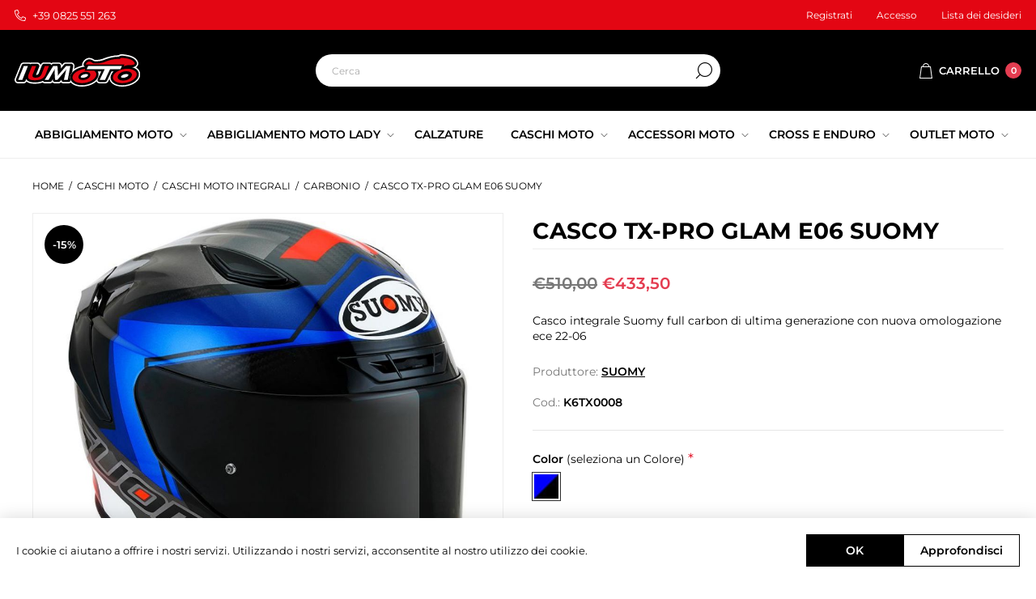

--- FILE ---
content_type: text/html; charset=utf-8
request_url: https://iumoto.it/tx-pro-glam-e06
body_size: 23470
content:
<!DOCTYPE html><html lang=it dir=ltr class=html-product-details-page><head><title>CASCO TX-PRO GLAM E06 SUOMY - Iumoto</title><meta charset=UTF-8><meta name=description content="Casco integrale Suomy full carbon di ultima generazione con nuova omologazione ece 22-06"><meta name=keywords content=""><meta name=generator content=nopCommerce><meta name=viewport content="width=device-width, initial-scale=1.0, minimum-scale=1.0, maximum-scale=2.0"><link rel=preload as=font href=/Themes/Voyage/Content/fonts/voyage.woff crossorigin><meta name=facebook-domain-verification content=z19idrljlpy5n3nnjciqjxppghv9ol><script async src="https://www.googletagmanager.com/gtag/js?id=UA-112430708-41"></script><script>function gtag(){dataLayer.push(arguments)}window.dataLayer=window.dataLayer||[];gtag("js",new Date);gtag("config","UA-112430708-41",{anonymize_ip:!0})</script><script async src="https://static.klaviyo.com/onsite/js/klaviyo.js?company_id=YzsLeu"></script><meta property=og:type content=product><meta property=og:title content="CASCO TX-PRO GLAM E06 SUOMY"><meta property=og:description content="Casco integrale Suomy full carbon di ultima generazione con nuova omologazione ece 22-06"><meta property=og:image content=https://iumoto.it/images/thumbs/0019288_casco-tx-pro-glam-e06-suomy_1000.jpeg><meta property=og:image:url content=https://iumoto.it/images/thumbs/0019288_casco-tx-pro-glam-e06-suomy_1000.jpeg><meta property=og:url content=https://iumoto.it/tx-pro-glam-e06><meta property=og:site_name content=Iumoto><meta property=twitter:card content=summary><meta property=twitter:site content=Iumoto><meta property=twitter:title content="CASCO TX-PRO GLAM E06 SUOMY"><meta property=twitter:description content="Casco integrale Suomy full carbon di ultima generazione con nuova omologazione ece 22-06"><meta property=twitter:image content=https://iumoto.it/images/thumbs/0019288_casco-tx-pro-glam-e06-suomy_1000.jpeg><meta property=twitter:url content=https://iumoto.it/tx-pro-glam-e06><link rel=stylesheet href="/css/Product.Head.styles.css?v=5h8mj2eQbOA_v2BetY6tb5XzTP4"><style>.product-details-page .full-description{display:none}.product-details-page .ui-tabs .full-description{display:block}.product-details-page .tabhead-full-description{display:none}.product-details-page .product-specs-box{display:none}.product-details-page .ui-tabs .product-specs-box{display:block}.product-details-page .ui-tabs .product-specs-box .title{display:none}.product-details-page .product-no-reviews,.product-details-page .product-review-links{display:none}</style><script async src="https://www.googletagmanager.com/gtag/js?id=G-E7ENQ2PK8B"></script><script>function gtag(){dataLayer.push(arguments)}window.dataLayer=window.dataLayer||[];gtag("js",new Date);gtag("config","G-E7ENQ2PK8B",{cookie_prefix:"nopstation"});gtag("config","G-E7ENQ2PK8B")</script><link rel=apple-touch-icon sizes=180x180 href=/icons/icons_0/apple-touch-icon.png><link rel=icon type=image/png sizes=32x32 href=/icons/icons_0/favicon-32x32.png><link rel=icon type=image/png sizes=192x192 href=/icons/icons_0/android-chrome-192x192.png><link rel=icon type=image/png sizes=16x16 href=/icons/icons_0/favicon-16x16.png><link rel=manifest href=/icons/icons_0/site.webmanifest><link rel=mask-icon href=/icons/icons_0/safari-pinned-tab.svg color=#5bbad5><link rel="shortcut icon" href=/icons/icons_0/favicon.ico><meta name=msapplication-TileColor content=#2d89ef><meta name=msapplication-TileImage content=/icons/icons_0/mstile-144x144.png><meta name=msapplication-config content=/icons/icons_0/browserconfig.xml><meta name=theme-color content=#ffffff><body class="product-details-page-body not-logged-in"><noscript><img height=1 width=1 style=display:none src="https://www.facebook.com/tr?id=356295826886512%&amp;ev=PageView&amp;noscript=1"></noscript><div class=ajax-loading-block-window style=display:none></div><div id=dialog-notifications-success title=Notifica style=display:none></div><div id=dialog-notifications-error title=Errore style=display:none></div><div id=dialog-notifications-warning title=Avviso style=display:none></div><div id=bar-notification class=bar-notification-container data-close=Chiudi></div><div class="master-wrapper-page standard-gallery"><div class=header><div class=header-upper><div class="header-text-wrapper middle"><span><a href=tel:+390825551263>+39 0825 551 263</a></span></div><div class="header-links-wrapper last"><div class="header-links nav-panel"><div class="close-button close-links"><span>Chiudi</span></div><ul><li><a href="/register?returnUrl=%2Ftx-pro-glam-e06" class=ico-register>Registrati</a><li><a href="/login?returnUrl=%2Ftx-pro-glam-e06" class=ico-login>Accesso</a><li><a href=/wishlist class=ico-wishlist> <span class=wishlist-label>Lista dei desideri</span> </a><li class=hidden><a href=/cart class=ico-cart> <span class=cart-label>Carrello</span> </a></ul></div></div></div><div class=header-middle><div class="header-logo desktop"><a href="/" class=logo> <img alt=Iumoto src=/Themes/Voyage/Content/img/logo.svg> </a></div><div class=search-cart-wrapper><div class="search-box store-search-box nav-panel"><div class="close-button close-search"><span>Chiudi</span></div><form method=get id=small-search-box-form action=/search><input type=text class=search-box-text id=small-searchterms autocomplete=off name=q placeholder=Cerca aria-label=Cerca> <button type=submit class="button-1 search-box-button">Cerca</button></form></div></div><div class=flyout-cart-wrap><div class="flyout-cart-wrapper cart-wrap" id=flyout-cart data-removeitemfromcarturl=/VoyageTheme/RemoveItemFromCart data-flyoutcarturl=/VoyageTheme/FlyoutShoppingCart><div id=topcartlink class=cart-link><a href=/cart class=ico-cart> <span class=cart-label>Carrello</span> <span class=cart-qty>0</span> </a></div><div class=flyout-cart-dropdown><div class=mini-shopping-cart><div class=no-data>Non ci sono articoli nel tuo carrello</div></div></div></div></div></div><div class=header-lower><div class="header-menu nav-panel"><div class="close-button close-menu"><span>Chiudi</span></div><ul class=mega-menu data-isrtlenabled=false data-enableclickfordropdown=false><li class=has-sublist><a class=with-subcategories href=/abbigliamento-moto-2><span>ABBIGLIAMENTO MOTO</span></a><div class=plus-button></div><div class=sublist-wrap><ul class=sublist><li class=back-button><span>Indietro</span><li class=has-sublist><a href=/abbigliamento-moto title="ABBIGLIAMENTO MOTO IN PELLE" class=with-subcategories><span>ABBIGLIAMENTO MOTO IN PELLE</span></a><div class=plus-button></div><div class=sublist-wrap><ul class=sublist><li class=back-button><span>Indietro</span><li><a class=lastLevelCategory href=/giubbini-in-pelle title="GIACCA MOTO IN PELLE"><span>GIACCA MOTO IN PELLE</span></a><li><a class=lastLevelCategory href=/pantaloni-in-pelle title="PANTALONI MOTO IN PELLE"><span>PANTALONI MOTO IN PELLE</span></a><li><a class=lastLevelCategory href=/tute-in-pelle title="TUTE MOTO IN PELLE"><span>TUTE MOTO IN PELLE</span></a><li><a class=lastLevelCategory href=/vintage title="VINTAGE MOTO"><span>VINTAGE MOTO</span></a></ul></div><li class=has-sublist><a href=/abbigliamento-in-tessuto-3 title="ABBIGLIAMENTO MOTO IN TESSUTO" class=with-subcategories><span>ABBIGLIAMENTO MOTO IN TESSUTO</span></a><div class=plus-button></div><div class=sublist-wrap><ul class=sublist><li class=back-button><span>Indietro</span><li class=has-sublist><a href=/giacche-in-tessuto title="GIACCHE MOTO IN TESSUTO" class=with-subcategories><span>GIACCHE MOTO IN TESSUTO</span></a><div class=plus-button></div><div class=sublist-wrap><ul class=sublist><li class=back-button><span>Indietro</span><li><a class=lastLevelCategory href=/giacche-estive title="GIACCHE  IN TESSUTO ESTIVE"><span>GIACCHE IN TESSUTO ESTIVE</span></a><li><a class=lastLevelCategory href=/giacche-in-tessuto-waterproof title="GIACCHE IN TESSUTO IMPERMEABILI"><span>GIACCHE IN TESSUTO IMPERMEABILI</span></a><li><a class=lastLevelCategory href=/giacche-in-tessuto-invernali title="GIACCHE IN TESSUTO 4 STAGIONI"><span>GIACCHE IN TESSUTO 4 STAGIONI</span></a></ul></div><li><a class=lastLevelCategory href=/t-shirt-e-hoodie title="T-SHIRT, FELPE E GIUBBINI MOTO"><span>T-SHIRT, FELPE E GIUBBINI MOTO</span></a><li><a class=lastLevelCategory href=/pantaloni-in-tessuto title="PANTALONI MOTO IN TESSUTO"><span>PANTALONI MOTO IN TESSUTO</span></a><li><a class=lastLevelCategory href=/jeans-2 title="JEANS MOTO"><span>JEANS MOTO</span></a></ul></div><li><a class=lastLevelCategory href=/abbigliamento-in-tessuto-2 title="INTIMO MOTO TERMICO"><span>INTIMO MOTO TERMICO</span></a><li><a class=lastLevelCategory href=/bambino-2 title="ABBIGLIAMENTO MOTO BAMBINO"><span>ABBIGLIAMENTO MOTO BAMBINO</span></a><li class=has-sublist><a href=/guanti-moto title="GUANTI MOTO" class=with-subcategories><span>GUANTI MOTO</span></a><div class=plus-button></div><div class=sublist-wrap><ul class=sublist><li class=back-button><span>Indietro</span><li><a class=lastLevelCategory href=/estivi title=ESTIVI><span>ESTIVI</span></a><li><a class=lastLevelCategory href=/invernali title=INVERNALI><span>INVERNALI</span></a><li><a class=lastLevelCategory href=/in-pelle title="IN PELLE"><span>IN PELLE</span></a><li><a class=lastLevelCategory href=/sottoguanti title=SOTTOGUANTI><span>SOTTOGUANTI</span></a></ul></div><li class=has-sublist><a href=/protezioni title="PROTEZIONI MOTO" class=with-subcategories><span>PROTEZIONI MOTO</span></a><div class=plus-button></div><div class=sublist-wrap><ul class=sublist><li class=back-button><span>Indietro</span><li><a class=lastLevelCategory href=/fasce-lombari title="FASCE LOMBARI MOTO"><span>FASCE LOMBARI MOTO</span></a><li><a class=lastLevelCategory href=/air-bag title="AIR BAG MOTO"><span>AIR BAG MOTO</span></a><li><a class=lastLevelCategory href=/giubotti-protettivi title="GIUBOTTI PROTETTIVI MOTO"><span>GIUBOTTI PROTETTIVI MOTO</span></a><li><a class=lastLevelCategory href=/ginocchiere title="GINOCCHIERE MOTO"><span>GINOCCHIERE MOTO</span></a><li><a class=lastLevelCategory href=/pantaloni-protettivi title="PANTALONI PROTETTIVI MOTO"><span>PANTALONI PROTETTIVI MOTO</span></a><li><a class=lastLevelCategory href=/gomitiere title="GOMITIERE MOTO"><span>GOMITIERE MOTO</span></a><li><a class=lastLevelCategory href=/paraschiena title="PARASCHIENA MOTO"><span>PARASCHIENA MOTO</span></a><li><a class=lastLevelCategory href=/protezioni-aggiuntive title="PROTEZIONI AGGIUNTIVE MOTO"><span>PROTEZIONI AGGIUNTIVE MOTO</span></a></ul></div><li class=has-sublist><a href=/antipioggia title="ANTIPIOGGIA MOTO" class=with-subcategories><span>ANTIPIOGGIA MOTO</span></a><div class=plus-button></div><div class=sublist-wrap><ul class=sublist><li class=back-button><span>Indietro</span><li><a class=lastLevelCategory href=/tute-intere title="TUTE INTERE"><span>TUTE INTERE</span></a><li><a class=lastLevelCategory href=/tute-a-due-pezzi title="TUTE A DUE PEZZI"><span>TUTE A DUE PEZZI</span></a><li><a class=lastLevelCategory href=/giacche title=GIACCHE><span>GIACCHE</span></a><li><a class=lastLevelCategory href=/pantaloni title=PANTALONI><span>PANTALONI</span></a><li><a class=lastLevelCategory href=/copriguanti-e-copristivali title="COPRIGUANTI E COPRISTIVALI MOTO"><span>COPRIGUANTI E COPRISTIVALI MOTO</span></a></ul></div><li class=has-sublist><a href=/accessori title="ACCESSORI MOTO" class=with-subcategories><span>ACCESSORI MOTO</span></a><div class=plus-button></div><div class=sublist-wrap><ul class=sublist><li class=back-button><span>Indietro</span><li><a class=lastLevelCategory href=/abbigliamento-alta-visibilita title="ABBIGLIAMENTO ALTA VISIBILITA MOTO"><span>ABBIGLIAMENTO ALTA VISIBILITA MOTO</span></a><li><a class=lastLevelCategory href=/zaini title=ZAINI><span>ZAINI</span></a><li><a class=lastLevelCategory href=/sottocasco-scaldacollo title="SOTTOCASCO SCALDACOLLO MOTO"><span>SOTTOCASCO SCALDACOLLO MOTO</span></a><li><a class=lastLevelCategory href=/gadget title="GADGET MOTO"><span>GADGET MOTO</span></a><li><a class=lastLevelCategory href=/detergenti-ed-igenizzanti title="DETERGENTI ED IGENIZZANTI MOTO"><span>DETERGENTI ED IGENIZZANTI MOTO</span></a></ul></div></ul></div><li class=has-sublist><a class=with-subcategories href=/abbigliamento-moto-lady><span>ABBIGLIAMENTO MOTO LADY</span></a><div class=plus-button></div><div class=sublist-wrap><ul class=sublist><li class=back-button><span>Indietro</span><li class=has-sublist><a href=/abbigliamento-in-pelle title="ABBIGLIAMENTO MOTO IN PELLE DONNA" class=with-subcategories><span>ABBIGLIAMENTO MOTO IN PELLE DONNA</span></a><div class=plus-button></div><div class=sublist-wrap><ul class=sublist><li class=back-button><span>Indietro</span><li><a class=lastLevelCategory href=/giacche-in-pelle title="GIACCHE MOTO IN PELLE DONNA"><span>GIACCHE MOTO IN PELLE DONNA</span></a><li><a class=lastLevelCategory href=/pantaloni-in-pelle-2 title="PANTALONI MOTO IN PELLE DONNA"><span>PANTALONI MOTO IN PELLE DONNA</span></a><li><a class=lastLevelCategory href=/tute-in-pelle-2 title="TUTE MOTO IN PELLE DONNA"><span>TUTE MOTO IN PELLE DONNA</span></a><li><a class=lastLevelCategory href=/vintage-2 title="VINTAGE MOTO DONNA"><span>VINTAGE MOTO DONNA</span></a></ul></div><li class=has-sublist><a href=/abbigliamento-in-tessuto-4 title="ABBIGLIAMENTO MOTO IN TESSUTO DONNA" class=with-subcategories><span>ABBIGLIAMENTO MOTO IN TESSUTO DONNA</span></a><div class=plus-button></div><div class=sublist-wrap><ul class=sublist><li class=back-button><span>Indietro</span><li class=has-sublist><a href=/giacche-2 title="GIACCHE MOTO DONNA" class=with-subcategories><span>GIACCHE MOTO DONNA</span></a><div class=plus-button></div><div class=sublist-wrap><ul class=sublist><li class=back-button><span>Indietro</span><li><a class=lastLevelCategory href=/giacche-estive-3 title="GIACCHE ESTIVE"><span>GIACCHE ESTIVE</span></a><li><a class=lastLevelCategory href=/giacche-4-stagioni title="GIACCHE 4 STAGIONI"><span>GIACCHE 4 STAGIONI</span></a></ul></div><li><a class=lastLevelCategory href=/pantaloni-2 title="PANTALONI MOTO DONNA"><span>PANTALONI MOTO DONNA</span></a><li><a class=lastLevelCategory href=/jeans-3 title="JEANS MOTO DONNA"><span>JEANS MOTO DONNA</span></a></ul></div><li><a class=lastLevelCategory href=/antipioggia-2 title="ANTIPIOGGIA MOTO"><span>ANTIPIOGGIA MOTO</span></a><li class=has-sublist><a href=/guanti title="GUANTI MOTO" class=with-subcategories><span>GUANTI MOTO</span></a><div class=plus-button></div><div class=sublist-wrap><ul class=sublist><li class=back-button><span>Indietro</span><li><a class=lastLevelCategory href=/estivi-2 title=ESTIVI><span>ESTIVI</span></a><li><a class=lastLevelCategory href=/invernali-2 title=INVERNALI><span>INVERNALI</span></a></ul></div></ul></div><li><a href=/calzature-3 title=CALZATURE><span> CALZATURE</span></a><li class=has-sublist><a class=with-subcategories href=/caschi-moto><span>CASCHI MOTO</span></a><div class=plus-button></div><div class=sublist-wrap><ul class=sublist><li class=back-button><span>Indietro</span><li class=has-sublist><a href=/caschi-integrali title="CASCHI MOTO INTEGRALI" class=with-subcategories><span>CASCHI MOTO INTEGRALI</span></a><div class=plus-button></div><div class=sublist-wrap><ul class=sublist><li class=back-button><span>Indietro</span><li><a class=lastLevelCategory href=/policarbonato title=POLICARBONATO><span>POLICARBONATO</span></a><li><a class=lastLevelCategory href=/carbonio title=CARBONIO><span>CARBONIO</span></a><li><a class=lastLevelCategory href=/fibra title=FIBRA><span>FIBRA</span></a></ul></div><li class=has-sublist><a href=/caschi-adventure title="CASCHI MOTO ADVENTURE" class=with-subcategories><span>CASCHI MOTO ADVENTURE</span></a><div class=plus-button></div><div class=sublist-wrap><ul class=sublist><li class=back-button><span>Indietro</span><li><a class=lastLevelCategory href=/caschi-adventure-integrali title="CASCHI ADVENTURE INTEGRALI"><span>CASCHI ADVENTURE INTEGRALI</span></a></ul></div><li class=has-sublist><a href=/caschi-jet-e-semi-jet title="CASCHI MOTO JET E SEMI-JET" class=with-subcategories><span>CASCHI MOTO JET E SEMI-JET</span></a><div class=plus-button></div><div class=sublist-wrap><ul class=sublist><li class=back-button><span>Indietro</span><li><a class=lastLevelCategory href=/carbonio-2 title=CARBONIO><span>CARBONIO</span></a><li><a class=lastLevelCategory href=/fibra-2 title=FIBRA><span>FIBRA</span></a><li><a class=lastLevelCategory href=/policarbonato-2 title=POLICARBONATO><span>POLICARBONATO</span></a></ul></div><li class=has-sublist><a href=/caschi-cross-e-enduro title="CASCHI MOTOCROSS E ENDURO" class=with-subcategories><span>CASCHI MOTOCROSS E ENDURO</span></a><div class=plus-button></div><div class=sublist-wrap><ul class=sublist><li class=back-button><span>Indietro</span><li><a class=lastLevelCategory href=/carbonio-3 title=CARBONIO><span>CARBONIO</span></a><li><a class=lastLevelCategory href=/fibra-3 title=FIBRA><span>FIBRA</span></a><li><a class=lastLevelCategory href=/policarbonato-3 title=POLICARBONATO><span>POLICARBONATO</span></a></ul></div><li class=has-sublist><a href=/caschi-modulari title="CASCHI MOTO MODULARI" class=with-subcategories><span>CASCHI MOTO MODULARI</span></a><div class=plus-button></div><div class=sublist-wrap><ul class=sublist><li class=back-button><span>Indietro</span><li><a class=lastLevelCategory href=/carbonio-4 title=CARBONIO><span>CARBONIO</span></a><li><a class=lastLevelCategory href=/fibra-4 title=FIBRA><span>FIBRA</span></a><li><a class=lastLevelCategory href=/policarbonato-4 title=POLICARBONATO><span>POLICARBONATO</span></a></ul></div><li><a class=lastLevelCategory href=/caschi-bambino title="CASCHI MOTO BAMBINO"><span>CASCHI MOTO BAMBINO</span></a><li><a class=lastLevelCategory href=/visiere title=VISIERE><span>VISIERE</span></a><li><a class=lastLevelCategory href=/interfoni title=INTERFONI><span>INTERFONI</span></a></ul></div><li class=has-sublist><a class=with-subcategories href=/accessori-moto><span>ACCESSORI MOTO</span></a><div class=plus-button></div><div class=sublist-wrap><ul class=sublist><li class=back-button><span>Indietro</span><li><a class=lastLevelCategory href=/cavalletti title="CAVALLETTI MOTO"><span>CAVALLETTI MOTO</span></a><li><a class=lastLevelCategory href=/bauletti-moto title="BAULETTI MOTO"><span>BAULETTI MOTO</span></a><li><a class=lastLevelCategory href=/borse-e-valigie-laterali title="BORSE E VALIGIE LATERALI MOTO"><span>BORSE E VALIGIE LATERALI MOTO</span></a><li><a class=lastLevelCategory href=/luci-e-frecce title="LUCI E FRECCE MOTO"><span>LUCI E FRECCE MOTO</span></a><li><a class=lastLevelCategory href=/borse title="BORSE MOTO"><span>BORSE MOTO</span></a><li><a class=lastLevelCategory href=/coprimoto title=COPRIMOTO><span>COPRIMOTO</span></a><li><a class=lastLevelCategory href=/navigatori-gps-e-accessori title="NAVIGATORI GPS E ACCESSORI MOTO"><span>NAVIGATORI GPS E ACCESSORI MOTO</span></a><li><a class=lastLevelCategory href=/kit-pronto-soccorso-2 title="KIT PRONTO SOCCORSO MOTO"><span>KIT PRONTO SOCCORSO MOTO</span></a></ul></div><li class=has-sublist><a class=with-subcategories href=/cross-e-enduro><span>CROSS E ENDURO</span></a><div class=plus-button></div><div class=sublist-wrap><ul class=sublist><li class=back-button><span>Indietro</span><li><a class=lastLevelCategory href=/caschi-cross title="CASCHI MOTO CROSS E ENDURO"><span>CASCHI MOTO CROSS E ENDURO</span></a><li><a class=lastLevelCategory href=/giacche-3 title="GIACCHE MOTO CROSS E ENDURO"><span>GIACCHE MOTO CROSS E ENDURO</span></a><li><a class=lastLevelCategory href=/zaini-marsupi-coprimanubri-e-borsoni title="ZAINI, MARSUPI, COPRIMANUBRI E BORSONI MOTO"><span>ZAINI, MARSUPI, COPRIMANUBRI E BORSONI MOTO</span></a><li><a class=lastLevelCategory href=/pantaloni-3 title="PANTALONI MOTO CROSS E ENDURO"><span>PANTALONI MOTO CROSS E ENDURO</span></a><li><a class=lastLevelCategory href=/calzettoni-cross-e-enduro title="CALZETTONI MOTO CROSS E ENDURO"><span>CALZETTONI MOTO CROSS E ENDURO</span></a><li class=has-sublist><a href=/youth title="YOUTH MOTO" class=with-subcategories><span>YOUTH MOTO</span></a><div class=plus-button></div><div class=sublist-wrap><ul class=sublist><li class=back-button><span>Indietro</span><li><a class=lastLevelCategory href=/caschi-3 title=CASCHI><span>CASCHI</span></a><li><a class=lastLevelCategory href=/abbigliamento-2 title=ABBIGLIAMENTO><span>ABBIGLIAMENTO</span></a><li><a class=lastLevelCategory href=/stivali-2 title=STIVALI><span>STIVALI</span></a><li><a class=lastLevelCategory href=/protezioni-3 title=PROTEZIONI><span>PROTEZIONI</span></a></ul></div><li><a class=lastLevelCategory href=/maglie title="MAGLIE MOTO CROSS E ENDURO"><span>MAGLIE MOTO CROSS E ENDURO</span></a><li><a class=lastLevelCategory href=/guanti-2 title="GUANTI MOTO CROSS E ENDURO"><span>GUANTI MOTO CROSS E ENDURO</span></a><li><a class=lastLevelCategory href=/stivali title="STIVALI MOTO CROSS E ENDURO"><span>STIVALI MOTO CROSS E ENDURO</span></a><li><a class=lastLevelCategory href=/accessori-cross-moto-enduro title="ACCESSORI MOTO CROSS E ENDURO"><span>ACCESSORI MOTO CROSS E ENDURO</span></a><li><a class=lastLevelCategory href=/occhiali title="OCCHIALI/MASCHERE MOTO CROSS E ENDURO"><span>OCCHIALI/MASCHERE MOTO CROSS E ENDURO</span></a><li><a class=lastLevelCategory href=/protezioni-2 title="PROTEZIONI MOTO CROSS E ENDURO"><span>PROTEZIONI MOTO CROSS E ENDURO</span></a></ul></div><li class=has-sublist><a class=with-subcategories href=/outlet-moto><span>OUTLET MOTO </span></a><div class=plus-button></div><div class=sublist-wrap><ul class=sublist><li class=back-button><span>Indietro</span><li class=has-sublist><a href=/caschi-2 title="CASCHI MOTO" class=with-subcategories><span>CASCHI MOTO</span></a><div class=plus-button></div><div class=sublist-wrap><ul class=sublist><li class=back-button><span>Indietro</span><li><a class=lastLevelCategory href=/integrali title=INTEGRALI><span>INTEGRALI</span></a><li><a class=lastLevelCategory href=/caschi-adventure-2 title="Caschi Adventure"><span>Caschi Adventure</span></a><li><a class=lastLevelCategory href=/interfoni-2 title=Interfoni><span>Interfoni</span></a><li><a class=lastLevelCategory href=/modulari title=MODULARI><span>MODULARI</span></a><li><a class=lastLevelCategory href=/jet-e-demi-jet title="JET E DEMI-JET"><span>JET E DEMI-JET</span></a><li><a class=lastLevelCategory href=/cross-e-enduro-3 title="CROSS E ENDURO"><span>CROSS E ENDURO</span></a></ul></div><li class=has-sublist><a href=/abbigliamento title="ABBIGLIAMENTO MOTO" class=with-subcategories><span>ABBIGLIAMENTO MOTO</span></a><div class=plus-button></div><div class=sublist-wrap><ul class=sublist><li class=back-button><span>Indietro</span><li class=has-sublist><a href=/abbigliamento-in-tessuto-5 title="ABBIGLIAMENTO IN TESSUTO" class=with-subcategories><span>ABBIGLIAMENTO IN TESSUTO</span></a><div class=plus-button></div><div class=sublist-wrap><ul class=sublist><li class=back-button><span>Indietro</span><li class=has-sublist><a href=/giacche-4 title=GIACCHE class=with-subcategories><span>GIACCHE</span></a><div class=plus-button></div><div class=sublist-wrap><ul class=sublist><li class=back-button><span>Indietro</span><li><a class=lastLevelCategory href=/giacche-estive-2 title="GIACCHE ESTIVE"><span>GIACCHE ESTIVE</span></a></ul></div><li><a class=lastLevelCategory href=/pantaloni-4 title=PANTALONI><span>PANTALONI</span></a></ul></div><li class=has-sublist><a href=/abbigliamento-in-pelle-2 title="ABBIGLIAMENTO IN PELLE" class=with-subcategories><span>ABBIGLIAMENTO IN PELLE</span></a><div class=plus-button></div><div class=sublist-wrap><ul class=sublist><li class=back-button><span>Indietro</span><li><a class=lastLevelCategory href=/giacche-5 title=GIACCHE><span>GIACCHE</span></a><li><a class=lastLevelCategory href=/pantaloni-5 title=PANTALONI><span>PANTALONI</span></a><li><a class=lastLevelCategory href=/tute title=TUTE><span>TUTE</span></a></ul></div><li class=has-sublist><a href=/guanti-3 title=GUANTI class=with-subcategories><span>GUANTI</span></a><div class=plus-button></div><div class=sublist-wrap><ul class=sublist><li class=back-button><span>Indietro</span><li><a class=lastLevelCategory href=/estivi-3 title=ESTIVI><span>ESTIVI</span></a><li><a class=lastLevelCategory href=/invernali-3 title=INVERNALI><span>INVERNALI</span></a></ul></div><li class=has-sublist><a href=/calzature title=CALZATURE class=with-subcategories><span>CALZATURE</span></a><div class=plus-button></div><div class=sublist-wrap><ul class=sublist><li class=back-button><span>Indietro</span><li><a class=lastLevelCategory href=/stivali-racing-3 title="STIVALI RACING"><span>STIVALI RACING</span></a><li><a class=lastLevelCategory href=/stivali-touring-3 title="STIVALI TOURING"><span>STIVALI TOURING</span></a><li><a class=lastLevelCategory href=/scarpe-moto-3 title="SCARPE MOTO"><span>SCARPE MOTO</span></a><li><a class=lastLevelCategory href=/stivali-enduro-e-motocross-2 title="STIVALI ENDURO E MOTOCROSS"><span>STIVALI ENDURO E MOTOCROSS</span></a></ul></div></ul></div><li class=has-sublist><a href=/cross-e-enduro-2 title="CROSS E ENDURO" class=with-subcategories><span>CROSS E ENDURO</span></a><div class=plus-button></div><div class=sublist-wrap><ul class=sublist><li class=back-button><span>Indietro</span><li><a class=lastLevelCategory href=/caschi-4 title=CASCHI><span>CASCHI</span></a><li><a class=lastLevelCategory href=/abbigliamento-3 title=ABBIGLIAMENTO><span>ABBIGLIAMENTO</span></a><li><a class=lastLevelCategory href=/stivali-3 title=STIVALI><span>STIVALI</span></a><li><a class=lastLevelCategory href=/protezioni-4 title=PROTEZIONI><span>PROTEZIONI</span></a><li><a class=lastLevelCategory href=/occhiali-2 title=OCCHIALI><span>OCCHIALI</span></a></ul></div><li><a class=lastLevelCategory href=/merchandise-e-accessori title="MERCHANDISE E ACCESSORI MOTO"><span>MERCHANDISE E ACCESSORI MOTO</span></a></ul></div></ul><div class=menu-title><span>Menu</span></div><ul class=mega-menu-responsive><li class=has-sublist><a class=with-subcategories href=/abbigliamento-moto-2><span>ABBIGLIAMENTO MOTO</span></a><div class=plus-button></div><div class=sublist-wrap><ul class=sublist><li class=back-button><span>Indietro</span><li class=has-sublist><a href=/abbigliamento-moto title="ABBIGLIAMENTO MOTO IN PELLE" class=with-subcategories><span>ABBIGLIAMENTO MOTO IN PELLE</span></a><div class=plus-button></div><div class=sublist-wrap><ul class=sublist><li class=back-button><span>Indietro</span><li><a class=lastLevelCategory href=/giubbini-in-pelle title="GIACCA MOTO IN PELLE"><span>GIACCA MOTO IN PELLE</span></a><li><a class=lastLevelCategory href=/pantaloni-in-pelle title="PANTALONI MOTO IN PELLE"><span>PANTALONI MOTO IN PELLE</span></a><li><a class=lastLevelCategory href=/tute-in-pelle title="TUTE MOTO IN PELLE"><span>TUTE MOTO IN PELLE</span></a><li><a class=lastLevelCategory href=/vintage title="VINTAGE MOTO"><span>VINTAGE MOTO</span></a></ul></div><li class=has-sublist><a href=/abbigliamento-in-tessuto-3 title="ABBIGLIAMENTO MOTO IN TESSUTO" class=with-subcategories><span>ABBIGLIAMENTO MOTO IN TESSUTO</span></a><div class=plus-button></div><div class=sublist-wrap><ul class=sublist><li class=back-button><span>Indietro</span><li class=has-sublist><a href=/giacche-in-tessuto title="GIACCHE MOTO IN TESSUTO" class=with-subcategories><span>GIACCHE MOTO IN TESSUTO</span></a><div class=plus-button></div><div class=sublist-wrap><ul class=sublist><li class=back-button><span>Indietro</span><li><a class=lastLevelCategory href=/giacche-estive title="GIACCHE  IN TESSUTO ESTIVE"><span>GIACCHE IN TESSUTO ESTIVE</span></a><li><a class=lastLevelCategory href=/giacche-in-tessuto-waterproof title="GIACCHE IN TESSUTO IMPERMEABILI"><span>GIACCHE IN TESSUTO IMPERMEABILI</span></a><li><a class=lastLevelCategory href=/giacche-in-tessuto-invernali title="GIACCHE IN TESSUTO 4 STAGIONI"><span>GIACCHE IN TESSUTO 4 STAGIONI</span></a></ul></div><li><a class=lastLevelCategory href=/t-shirt-e-hoodie title="T-SHIRT, FELPE E GIUBBINI MOTO"><span>T-SHIRT, FELPE E GIUBBINI MOTO</span></a><li><a class=lastLevelCategory href=/pantaloni-in-tessuto title="PANTALONI MOTO IN TESSUTO"><span>PANTALONI MOTO IN TESSUTO</span></a><li><a class=lastLevelCategory href=/jeans-2 title="JEANS MOTO"><span>JEANS MOTO</span></a></ul></div><li><a class=lastLevelCategory href=/abbigliamento-in-tessuto-2 title="INTIMO MOTO TERMICO"><span>INTIMO MOTO TERMICO</span></a><li><a class=lastLevelCategory href=/bambino-2 title="ABBIGLIAMENTO MOTO BAMBINO"><span>ABBIGLIAMENTO MOTO BAMBINO</span></a><li class=has-sublist><a href=/guanti-moto title="GUANTI MOTO" class=with-subcategories><span>GUANTI MOTO</span></a><div class=plus-button></div><div class=sublist-wrap><ul class=sublist><li class=back-button><span>Indietro</span><li><a class=lastLevelCategory href=/estivi title=ESTIVI><span>ESTIVI</span></a><li><a class=lastLevelCategory href=/invernali title=INVERNALI><span>INVERNALI</span></a><li><a class=lastLevelCategory href=/in-pelle title="IN PELLE"><span>IN PELLE</span></a><li><a class=lastLevelCategory href=/sottoguanti title=SOTTOGUANTI><span>SOTTOGUANTI</span></a></ul></div><li class=has-sublist><a href=/protezioni title="PROTEZIONI MOTO" class=with-subcategories><span>PROTEZIONI MOTO</span></a><div class=plus-button></div><div class=sublist-wrap><ul class=sublist><li class=back-button><span>Indietro</span><li><a class=lastLevelCategory href=/fasce-lombari title="FASCE LOMBARI MOTO"><span>FASCE LOMBARI MOTO</span></a><li><a class=lastLevelCategory href=/air-bag title="AIR BAG MOTO"><span>AIR BAG MOTO</span></a><li><a class=lastLevelCategory href=/giubotti-protettivi title="GIUBOTTI PROTETTIVI MOTO"><span>GIUBOTTI PROTETTIVI MOTO</span></a><li><a class=lastLevelCategory href=/ginocchiere title="GINOCCHIERE MOTO"><span>GINOCCHIERE MOTO</span></a><li><a class=lastLevelCategory href=/pantaloni-protettivi title="PANTALONI PROTETTIVI MOTO"><span>PANTALONI PROTETTIVI MOTO</span></a><li><a class=lastLevelCategory href=/gomitiere title="GOMITIERE MOTO"><span>GOMITIERE MOTO</span></a><li><a class=lastLevelCategory href=/paraschiena title="PARASCHIENA MOTO"><span>PARASCHIENA MOTO</span></a><li><a class=lastLevelCategory href=/protezioni-aggiuntive title="PROTEZIONI AGGIUNTIVE MOTO"><span>PROTEZIONI AGGIUNTIVE MOTO</span></a></ul></div><li class=has-sublist><a href=/antipioggia title="ANTIPIOGGIA MOTO" class=with-subcategories><span>ANTIPIOGGIA MOTO</span></a><div class=plus-button></div><div class=sublist-wrap><ul class=sublist><li class=back-button><span>Indietro</span><li><a class=lastLevelCategory href=/tute-intere title="TUTE INTERE"><span>TUTE INTERE</span></a><li><a class=lastLevelCategory href=/tute-a-due-pezzi title="TUTE A DUE PEZZI"><span>TUTE A DUE PEZZI</span></a><li><a class=lastLevelCategory href=/giacche title=GIACCHE><span>GIACCHE</span></a><li><a class=lastLevelCategory href=/pantaloni title=PANTALONI><span>PANTALONI</span></a><li><a class=lastLevelCategory href=/copriguanti-e-copristivali title="COPRIGUANTI E COPRISTIVALI MOTO"><span>COPRIGUANTI E COPRISTIVALI MOTO</span></a></ul></div><li class=has-sublist><a href=/accessori title="ACCESSORI MOTO" class=with-subcategories><span>ACCESSORI MOTO</span></a><div class=plus-button></div><div class=sublist-wrap><ul class=sublist><li class=back-button><span>Indietro</span><li><a class=lastLevelCategory href=/abbigliamento-alta-visibilita title="ABBIGLIAMENTO ALTA VISIBILITA MOTO"><span>ABBIGLIAMENTO ALTA VISIBILITA MOTO</span></a><li><a class=lastLevelCategory href=/zaini title=ZAINI><span>ZAINI</span></a><li><a class=lastLevelCategory href=/sottocasco-scaldacollo title="SOTTOCASCO SCALDACOLLO MOTO"><span>SOTTOCASCO SCALDACOLLO MOTO</span></a><li><a class=lastLevelCategory href=/gadget title="GADGET MOTO"><span>GADGET MOTO</span></a><li><a class=lastLevelCategory href=/detergenti-ed-igenizzanti title="DETERGENTI ED IGENIZZANTI MOTO"><span>DETERGENTI ED IGENIZZANTI MOTO</span></a></ul></div></ul></div><li class=has-sublist><a class=with-subcategories href=/abbigliamento-moto-lady><span>ABBIGLIAMENTO MOTO LADY</span></a><div class=plus-button></div><div class=sublist-wrap><ul class=sublist><li class=back-button><span>Indietro</span><li class=has-sublist><a href=/abbigliamento-in-pelle title="ABBIGLIAMENTO MOTO IN PELLE DONNA" class=with-subcategories><span>ABBIGLIAMENTO MOTO IN PELLE DONNA</span></a><div class=plus-button></div><div class=sublist-wrap><ul class=sublist><li class=back-button><span>Indietro</span><li><a class=lastLevelCategory href=/giacche-in-pelle title="GIACCHE MOTO IN PELLE DONNA"><span>GIACCHE MOTO IN PELLE DONNA</span></a><li><a class=lastLevelCategory href=/pantaloni-in-pelle-2 title="PANTALONI MOTO IN PELLE DONNA"><span>PANTALONI MOTO IN PELLE DONNA</span></a><li><a class=lastLevelCategory href=/tute-in-pelle-2 title="TUTE MOTO IN PELLE DONNA"><span>TUTE MOTO IN PELLE DONNA</span></a><li><a class=lastLevelCategory href=/vintage-2 title="VINTAGE MOTO DONNA"><span>VINTAGE MOTO DONNA</span></a></ul></div><li class=has-sublist><a href=/abbigliamento-in-tessuto-4 title="ABBIGLIAMENTO MOTO IN TESSUTO DONNA" class=with-subcategories><span>ABBIGLIAMENTO MOTO IN TESSUTO DONNA</span></a><div class=plus-button></div><div class=sublist-wrap><ul class=sublist><li class=back-button><span>Indietro</span><li class=has-sublist><a href=/giacche-2 title="GIACCHE MOTO DONNA" class=with-subcategories><span>GIACCHE MOTO DONNA</span></a><div class=plus-button></div><div class=sublist-wrap><ul class=sublist><li class=back-button><span>Indietro</span><li><a class=lastLevelCategory href=/giacche-estive-3 title="GIACCHE ESTIVE"><span>GIACCHE ESTIVE</span></a><li><a class=lastLevelCategory href=/giacche-4-stagioni title="GIACCHE 4 STAGIONI"><span>GIACCHE 4 STAGIONI</span></a></ul></div><li><a class=lastLevelCategory href=/pantaloni-2 title="PANTALONI MOTO DONNA"><span>PANTALONI MOTO DONNA</span></a><li><a class=lastLevelCategory href=/jeans-3 title="JEANS MOTO DONNA"><span>JEANS MOTO DONNA</span></a></ul></div><li><a class=lastLevelCategory href=/antipioggia-2 title="ANTIPIOGGIA MOTO"><span>ANTIPIOGGIA MOTO</span></a><li class=has-sublist><a href=/guanti title="GUANTI MOTO" class=with-subcategories><span>GUANTI MOTO</span></a><div class=plus-button></div><div class=sublist-wrap><ul class=sublist><li class=back-button><span>Indietro</span><li><a class=lastLevelCategory href=/estivi-2 title=ESTIVI><span>ESTIVI</span></a><li><a class=lastLevelCategory href=/invernali-2 title=INVERNALI><span>INVERNALI</span></a></ul></div></ul></div><li><a href=/calzature-3 title=CALZATURE><span> CALZATURE</span></a><li class=has-sublist><a class=with-subcategories href=/caschi-moto><span>CASCHI MOTO</span></a><div class=plus-button></div><div class=sublist-wrap><ul class=sublist><li class=back-button><span>Indietro</span><li class=has-sublist><a href=/caschi-integrali title="CASCHI MOTO INTEGRALI" class=with-subcategories><span>CASCHI MOTO INTEGRALI</span></a><div class=plus-button></div><div class=sublist-wrap><ul class=sublist><li class=back-button><span>Indietro</span><li><a class=lastLevelCategory href=/policarbonato title=POLICARBONATO><span>POLICARBONATO</span></a><li><a class=lastLevelCategory href=/carbonio title=CARBONIO><span>CARBONIO</span></a><li><a class=lastLevelCategory href=/fibra title=FIBRA><span>FIBRA</span></a></ul></div><li class=has-sublist><a href=/caschi-adventure title="CASCHI MOTO ADVENTURE" class=with-subcategories><span>CASCHI MOTO ADVENTURE</span></a><div class=plus-button></div><div class=sublist-wrap><ul class=sublist><li class=back-button><span>Indietro</span><li><a class=lastLevelCategory href=/caschi-adventure-integrali title="CASCHI ADVENTURE INTEGRALI"><span>CASCHI ADVENTURE INTEGRALI</span></a></ul></div><li class=has-sublist><a href=/caschi-jet-e-semi-jet title="CASCHI MOTO JET E SEMI-JET" class=with-subcategories><span>CASCHI MOTO JET E SEMI-JET</span></a><div class=plus-button></div><div class=sublist-wrap><ul class=sublist><li class=back-button><span>Indietro</span><li><a class=lastLevelCategory href=/carbonio-2 title=CARBONIO><span>CARBONIO</span></a><li><a class=lastLevelCategory href=/fibra-2 title=FIBRA><span>FIBRA</span></a><li><a class=lastLevelCategory href=/policarbonato-2 title=POLICARBONATO><span>POLICARBONATO</span></a></ul></div><li class=has-sublist><a href=/caschi-cross-e-enduro title="CASCHI MOTOCROSS E ENDURO" class=with-subcategories><span>CASCHI MOTOCROSS E ENDURO</span></a><div class=plus-button></div><div class=sublist-wrap><ul class=sublist><li class=back-button><span>Indietro</span><li><a class=lastLevelCategory href=/carbonio-3 title=CARBONIO><span>CARBONIO</span></a><li><a class=lastLevelCategory href=/fibra-3 title=FIBRA><span>FIBRA</span></a><li><a class=lastLevelCategory href=/policarbonato-3 title=POLICARBONATO><span>POLICARBONATO</span></a></ul></div><li class=has-sublist><a href=/caschi-modulari title="CASCHI MOTO MODULARI" class=with-subcategories><span>CASCHI MOTO MODULARI</span></a><div class=plus-button></div><div class=sublist-wrap><ul class=sublist><li class=back-button><span>Indietro</span><li><a class=lastLevelCategory href=/carbonio-4 title=CARBONIO><span>CARBONIO</span></a><li><a class=lastLevelCategory href=/fibra-4 title=FIBRA><span>FIBRA</span></a><li><a class=lastLevelCategory href=/policarbonato-4 title=POLICARBONATO><span>POLICARBONATO</span></a></ul></div><li><a class=lastLevelCategory href=/caschi-bambino title="CASCHI MOTO BAMBINO"><span>CASCHI MOTO BAMBINO</span></a><li><a class=lastLevelCategory href=/visiere title=VISIERE><span>VISIERE</span></a><li><a class=lastLevelCategory href=/interfoni title=INTERFONI><span>INTERFONI</span></a></ul></div><li class=has-sublist><a class=with-subcategories href=/accessori-moto><span>ACCESSORI MOTO</span></a><div class=plus-button></div><div class=sublist-wrap><ul class=sublist><li class=back-button><span>Indietro</span><li><a class=lastLevelCategory href=/cavalletti title="CAVALLETTI MOTO"><span>CAVALLETTI MOTO</span></a><li><a class=lastLevelCategory href=/bauletti-moto title="BAULETTI MOTO"><span>BAULETTI MOTO</span></a><li><a class=lastLevelCategory href=/borse-e-valigie-laterali title="BORSE E VALIGIE LATERALI MOTO"><span>BORSE E VALIGIE LATERALI MOTO</span></a><li><a class=lastLevelCategory href=/luci-e-frecce title="LUCI E FRECCE MOTO"><span>LUCI E FRECCE MOTO</span></a><li><a class=lastLevelCategory href=/borse title="BORSE MOTO"><span>BORSE MOTO</span></a><li><a class=lastLevelCategory href=/coprimoto title=COPRIMOTO><span>COPRIMOTO</span></a><li><a class=lastLevelCategory href=/navigatori-gps-e-accessori title="NAVIGATORI GPS E ACCESSORI MOTO"><span>NAVIGATORI GPS E ACCESSORI MOTO</span></a><li><a class=lastLevelCategory href=/kit-pronto-soccorso-2 title="KIT PRONTO SOCCORSO MOTO"><span>KIT PRONTO SOCCORSO MOTO</span></a></ul></div><li class=has-sublist><a class=with-subcategories href=/cross-e-enduro><span>CROSS E ENDURO</span></a><div class=plus-button></div><div class=sublist-wrap><ul class=sublist><li class=back-button><span>Indietro</span><li><a class=lastLevelCategory href=/caschi-cross title="CASCHI MOTO CROSS E ENDURO"><span>CASCHI MOTO CROSS E ENDURO</span></a><li><a class=lastLevelCategory href=/giacche-3 title="GIACCHE MOTO CROSS E ENDURO"><span>GIACCHE MOTO CROSS E ENDURO</span></a><li><a class=lastLevelCategory href=/zaini-marsupi-coprimanubri-e-borsoni title="ZAINI, MARSUPI, COPRIMANUBRI E BORSONI MOTO"><span>ZAINI, MARSUPI, COPRIMANUBRI E BORSONI MOTO</span></a><li><a class=lastLevelCategory href=/pantaloni-3 title="PANTALONI MOTO CROSS E ENDURO"><span>PANTALONI MOTO CROSS E ENDURO</span></a><li><a class=lastLevelCategory href=/calzettoni-cross-e-enduro title="CALZETTONI MOTO CROSS E ENDURO"><span>CALZETTONI MOTO CROSS E ENDURO</span></a><li class=has-sublist><a href=/youth title="YOUTH MOTO" class=with-subcategories><span>YOUTH MOTO</span></a><div class=plus-button></div><div class=sublist-wrap><ul class=sublist><li class=back-button><span>Indietro</span><li><a class=lastLevelCategory href=/caschi-3 title=CASCHI><span>CASCHI</span></a><li><a class=lastLevelCategory href=/abbigliamento-2 title=ABBIGLIAMENTO><span>ABBIGLIAMENTO</span></a><li><a class=lastLevelCategory href=/stivali-2 title=STIVALI><span>STIVALI</span></a><li><a class=lastLevelCategory href=/protezioni-3 title=PROTEZIONI><span>PROTEZIONI</span></a></ul></div><li><a class=lastLevelCategory href=/maglie title="MAGLIE MOTO CROSS E ENDURO"><span>MAGLIE MOTO CROSS E ENDURO</span></a><li><a class=lastLevelCategory href=/guanti-2 title="GUANTI MOTO CROSS E ENDURO"><span>GUANTI MOTO CROSS E ENDURO</span></a><li><a class=lastLevelCategory href=/stivali title="STIVALI MOTO CROSS E ENDURO"><span>STIVALI MOTO CROSS E ENDURO</span></a><li><a class=lastLevelCategory href=/accessori-cross-moto-enduro title="ACCESSORI MOTO CROSS E ENDURO"><span>ACCESSORI MOTO CROSS E ENDURO</span></a><li><a class=lastLevelCategory href=/occhiali title="OCCHIALI/MASCHERE MOTO CROSS E ENDURO"><span>OCCHIALI/MASCHERE MOTO CROSS E ENDURO</span></a><li><a class=lastLevelCategory href=/protezioni-2 title="PROTEZIONI MOTO CROSS E ENDURO"><span>PROTEZIONI MOTO CROSS E ENDURO</span></a></ul></div><li class=has-sublist><a class=with-subcategories href=/outlet-moto><span>OUTLET MOTO </span></a><div class=plus-button></div><div class=sublist-wrap><ul class=sublist><li class=back-button><span>Indietro</span><li class=has-sublist><a href=/caschi-2 title="CASCHI MOTO" class=with-subcategories><span>CASCHI MOTO</span></a><div class=plus-button></div><div class=sublist-wrap><ul class=sublist><li class=back-button><span>Indietro</span><li><a class=lastLevelCategory href=/integrali title=INTEGRALI><span>INTEGRALI</span></a><li><a class=lastLevelCategory href=/caschi-adventure-2 title="Caschi Adventure"><span>Caschi Adventure</span></a><li><a class=lastLevelCategory href=/interfoni-2 title=Interfoni><span>Interfoni</span></a><li><a class=lastLevelCategory href=/modulari title=MODULARI><span>MODULARI</span></a><li><a class=lastLevelCategory href=/jet-e-demi-jet title="JET E DEMI-JET"><span>JET E DEMI-JET</span></a><li><a class=lastLevelCategory href=/cross-e-enduro-3 title="CROSS E ENDURO"><span>CROSS E ENDURO</span></a></ul></div><li class=has-sublist><a href=/abbigliamento title="ABBIGLIAMENTO MOTO" class=with-subcategories><span>ABBIGLIAMENTO MOTO</span></a><div class=plus-button></div><div class=sublist-wrap><ul class=sublist><li class=back-button><span>Indietro</span><li class=has-sublist><a href=/abbigliamento-in-tessuto-5 title="ABBIGLIAMENTO IN TESSUTO" class=with-subcategories><span>ABBIGLIAMENTO IN TESSUTO</span></a><div class=plus-button></div><div class=sublist-wrap><ul class=sublist><li class=back-button><span>Indietro</span><li class=has-sublist><a href=/giacche-4 title=GIACCHE class=with-subcategories><span>GIACCHE</span></a><div class=plus-button></div><div class=sublist-wrap><ul class=sublist><li class=back-button><span>Indietro</span><li><a class=lastLevelCategory href=/giacche-estive-2 title="GIACCHE ESTIVE"><span>GIACCHE ESTIVE</span></a></ul></div><li><a class=lastLevelCategory href=/pantaloni-4 title=PANTALONI><span>PANTALONI</span></a></ul></div><li class=has-sublist><a href=/abbigliamento-in-pelle-2 title="ABBIGLIAMENTO IN PELLE" class=with-subcategories><span>ABBIGLIAMENTO IN PELLE</span></a><div class=plus-button></div><div class=sublist-wrap><ul class=sublist><li class=back-button><span>Indietro</span><li><a class=lastLevelCategory href=/giacche-5 title=GIACCHE><span>GIACCHE</span></a><li><a class=lastLevelCategory href=/pantaloni-5 title=PANTALONI><span>PANTALONI</span></a><li><a class=lastLevelCategory href=/tute title=TUTE><span>TUTE</span></a></ul></div><li class=has-sublist><a href=/guanti-3 title=GUANTI class=with-subcategories><span>GUANTI</span></a><div class=plus-button></div><div class=sublist-wrap><ul class=sublist><li class=back-button><span>Indietro</span><li><a class=lastLevelCategory href=/estivi-3 title=ESTIVI><span>ESTIVI</span></a><li><a class=lastLevelCategory href=/invernali-3 title=INVERNALI><span>INVERNALI</span></a></ul></div><li class=has-sublist><a href=/calzature title=CALZATURE class=with-subcategories><span>CALZATURE</span></a><div class=plus-button></div><div class=sublist-wrap><ul class=sublist><li class=back-button><span>Indietro</span><li><a class=lastLevelCategory href=/stivali-racing-3 title="STIVALI RACING"><span>STIVALI RACING</span></a><li><a class=lastLevelCategory href=/stivali-touring-3 title="STIVALI TOURING"><span>STIVALI TOURING</span></a><li><a class=lastLevelCategory href=/scarpe-moto-3 title="SCARPE MOTO"><span>SCARPE MOTO</span></a><li><a class=lastLevelCategory href=/stivali-enduro-e-motocross-2 title="STIVALI ENDURO E MOTOCROSS"><span>STIVALI ENDURO E MOTOCROSS</span></a></ul></div></ul></div><li class=has-sublist><a href=/cross-e-enduro-2 title="CROSS E ENDURO" class=with-subcategories><span>CROSS E ENDURO</span></a><div class=plus-button></div><div class=sublist-wrap><ul class=sublist><li class=back-button><span>Indietro</span><li><a class=lastLevelCategory href=/caschi-4 title=CASCHI><span>CASCHI</span></a><li><a class=lastLevelCategory href=/abbigliamento-3 title=ABBIGLIAMENTO><span>ABBIGLIAMENTO</span></a><li><a class=lastLevelCategory href=/stivali-3 title=STIVALI><span>STIVALI</span></a><li><a class=lastLevelCategory href=/protezioni-4 title=PROTEZIONI><span>PROTEZIONI</span></a><li><a class=lastLevelCategory href=/occhiali-2 title=OCCHIALI><span>OCCHIALI</span></a></ul></div><li><a class=lastLevelCategory href=/merchandise-e-accessori title="MERCHANDISE E ACCESSORI MOTO"><span>MERCHANDISE E ACCESSORI MOTO</span></a></ul></div></ul></div></div></div><style>.osw-search_container{position:fixed;right:0;left:0;top:0;bottom:0;overflow:hidden}.ais-Breadcrumb,.ais-ClearRefinements,.ais-CurrentRefinements,.ais-GeoSearch,.ais-HierarchicalMenu,.ais-Hits,.ais-HitsPerPage,.ais-InfiniteHits,.ais-InfiniteResults,.ais-Menu,.ais-MenuSelect,.ais-NumericMenu,.ais-NumericSelector,.ais-Pagination,.ais-Panel,.ais-PoweredBy,.ais-RangeInput,.ais-RangeSlider,.ais-RatingMenu,.ais-RefinementList,.ais-Results,.ais-ResultsPerPage,.ais-SearchBox,.ais-SortBy,.ais-Stats,.ais-ToggleRefinement{color:#000 !important}.ais-ClearRefinements-button,.ais-CurrentRefinements-reset,.ais-GeoSearch-redo,.ais-GeoSearch-reset,.ais-HierarchicalMenu-showMore,.ais-InfiniteHits-loadMore,.ais-InfiniteHits-loadPrevious,.ais-InfiniteResults-loadMore,.ais-Menu-showMore,.ais-RefinementList-showMore{background-color:#e30613 !important;font-weight:600 !important}.ais-ClearRefinements-button:focus,.ais-ClearRefinements-button:hover,.ais-CurrentRefinements-reset:focus,.ais-CurrentRefinements-reset:hover,.ais-GeoSearch-redo:focus,.ais-GeoSearch-redo:hover,.ais-GeoSearch-reset:focus,.ais-GeoSearch-reset:hover,.ais-HierarchicalMenu-showMore:focus,.ais-HierarchicalMenu-showMore:hover,.ais-InfiniteHits-loadMore:focus,.ais-InfiniteHits-loadMore:hover,.ais-InfiniteHits-loadPrevious:focus,.ais-InfiniteHits-loadPrevious:hover,.ais-InfiniteResults-loadMore:focus,.ais-InfiniteResults-loadMore:hover,.ais-Menu-showMore:focus,.ais-Menu-showMore:hover,.ais-RefinementList-showMore:focus,.ais-RefinementList-showMore:hover{background-color:#cc0511 !important}.osw-search_product-sku{background-color:#e30613 !important}.ais-Pagination-item--disabled .ais-Pagination-link{color:#000 !important}.ais-Breadcrumb-link,.ais-HierarchicalMenu-link,.ais-Menu-link,.ais-Pagination-link,.ais-RatingMenu-link{color:#000 !important}.ais-Pagination-item--selected .ais-Pagination-link{background-color:#e30613 !important;border-color:#e30613 !important;color:#fff !important}</style><div class=overlayOffCanvas></div><div class=responsive-nav-wrapper><div class="button menu-button"><span class=txt>Menu</span></div><div class="button personal-button"><span class=txt>Menu personale</span></div><div class="header-logo mobile"><a href="/" class=logo> <img alt=Iumoto src=/Themes/Voyage/Content/img/logo.svg> </a></div><div class="button search-button"><span class=txt>Cerca</span></div><div class="button cart-button"><a class=txt href=/cart> <span class=cart-qty>0</span> </a></div></div><div class=master-wrapper-content><div id=product-ribbon-info data-productid=5718 data-productboxselector=".product-item, .item-holder" data-productboxpicturecontainerselector=".picture, .item-picture" data-productpagepicturesparentcontainerselector=.product-essential data-productpagebugpicturecontainerselector=.picture data-retrieveproductribbonsurl=/RetrieveProductRibbons></div><div id=color-squares-info data-retrieve-color-squares-url=/VoyageTheme/RetrieveColorSquares data-product-attribute-change-url=/ShoppingCart/ProductDetails_AttributeChange data-productbox-selector=.product-item data-productbox-container-selector=.attribute-squares-wrapper data-productbox-price-selector=".prices .actual-price"></div><div class=breadcrumb><ul itemscope itemtype=http://schema.org/BreadcrumbList><li><span> <a href="/"> <span>Home</span> </a> </span> <span class=delimiter>/</span><li itemprop=itemListElement itemscope itemtype=http://schema.org/ListItem><a href=/caschi-moto itemprop=item> <span itemprop=name>CASCHI MOTO</span> </a> <span class=delimiter>/</span><meta itemprop=position content=1><li itemprop=itemListElement itemscope itemtype=http://schema.org/ListItem><a href=/caschi-integrali itemprop=item> <span itemprop=name>CASCHI MOTO INTEGRALI</span> </a> <span class=delimiter>/</span><meta itemprop=position content=2><li itemprop=itemListElement itemscope itemtype=http://schema.org/ListItem><a href=/carbonio itemprop=item> <span itemprop=name>CARBONIO</span> </a> <span class=delimiter>/</span><meta itemprop=position content=3><li itemprop=itemListElement itemscope itemtype=http://schema.org/ListItem><strong class=current-item itemprop=name>CASCO TX-PRO GLAM E06 SUOMY</strong> <span itemprop=item itemscope itemtype=http://schema.org/Thing id=/tx-pro-glam-e06> </span><meta itemprop=position content=4></ul></div><div class=center-1><div class="page product-details-page"><div class=page-body><form method=post id=product-details-form action=/tx-pro-glam-e06><div itemscope itemtype=http://schema.org/Product><meta itemprop=name content="CASCO TX-PRO GLAM E06 SUOMY"><meta itemprop=sku content=K6TX0008><meta itemprop=gtin content=""><meta itemprop=mpn content=K6TX0008><meta itemprop=description content="Casco integrale Suomy full carbon di ultima generazione con nuova omologazione ece 22-06"><meta itemprop=image content=https://iumoto.it/images/thumbs/0019288_casco-tx-pro-glam-e06-suomy_1000.jpeg><meta itemprop=brand content=SUOMY><div itemprop=offers itemscope itemtype=http://schema.org/Offer><meta itemprop=url content=https://iumoto.it/tx-pro-glam-e06><meta itemprop=price content=433.50><meta itemprop=priceCurrency content=EUR><meta itemprop=priceValidUntil><meta itemprop=availability content=http://schema.org/InStock></div><div itemprop=review itemscope itemtype=http://schema.org/Review><meta itemprop=author content=ALL><meta itemprop=url content=/productreviews/5718></div></div><div class=product-data data-productid=5718><script src="https://www.paypal.com/sdk/js?client-id=ATrZ79330o2djySKAZTMCpMS5rW4NB2xF2fLAB0AC5-djF_gd2-zh61jPLC2Pb7DNzYDvQflIiUCv_y0&amp;currency=EUR&amp;intent=capture&amp;commit=true&amp;vault=false&amp;debug=false&amp;components=buttons,funding-eligibility,messages" data-partner-attribution-id=NopCommerce_PPCP data-page-type=product-details></script><div class=product-essential><div class="page-title product-name mobile"><h1>CASCO TX-PRO GLAM E06 SUOMY</h1></div><input type=hidden class=cloudZoomAdjustPictureOnProductAttributeValueChange data-productid=5718 data-isintegratedbywidget=true> <input type=hidden class=cloudZoomEnableClickToZoom><div class="gallery sevenspikes-cloudzoom-gallery"><div class=picture-wrapper><div class=picture id=sevenspikes-cloud-zoom data-zoomwindowelementid="" data-selectoroftheparentelementofthecloudzoomwindow="" data-defaultimagecontainerselector=".product-essential .gallery" data-zoom-window-width=500 data-zoom-window-height=500><a href=https://iumoto.it/images/thumbs/0019288_casco-tx-pro-glam-e06-suomy.jpeg data-full-image-url=https://iumoto.it/images/thumbs/0019288_casco-tx-pro-glam-e06-suomy.jpeg class=picture-link id=zoom1> <img src=https://iumoto.it/images/thumbs/0019288_casco-tx-pro-glam-e06-suomy_1000.jpeg alt="Immagine di CASCO TX-PRO GLAM E06 SUOMY" class=cloudzoom id=cloudZoomImage itemprop=image data-cloudzoom="appendSelector: '.picture-wrapper', zoomPosition: 'inside', zoomOffsetX: 0, captionPosition: 'bottom', tintOpacity: 0, zoomWidth: 500, zoomHeight: 500, easing: 3, touchStartDelay: true, zoomFlyOut: false, disableZoom: 'auto'"> </a></div></div><div class=picture-thumbs><a class="cloudzoom-gallery thumb-item" data-full-image-url=https://iumoto.it/images/thumbs/0019288_casco-tx-pro-glam-e06-suomy.jpeg data-cloudzoom="appendSelector: '.picture-wrapper', zoomPosition: 'inside', zoomOffsetX: 0, captionPosition: 'bottom', tintOpacity: 0, zoomWidth: 500, zoomHeight: 500, useZoom: '.cloudzoom', image: 'https://iumoto.it/images/thumbs/0019288_casco-tx-pro-glam-e06-suomy_1000.jpeg', zoomImage: 'https://iumoto.it/images/thumbs/0019288_casco-tx-pro-glam-e06-suomy.jpeg', easing: 3, touchStartDelay: true, zoomFlyOut: false, disableZoom: 'auto'"> <img class=cloud-zoom-gallery-img src=https://iumoto.it/images/thumbs/0019288_casco-tx-pro-glam-e06-suomy_520.jpeg alt="Immagine di CASCO TX-PRO GLAM E06 SUOMY"> </a> <a class="cloudzoom-gallery thumb-item" data-full-image-url=https://iumoto.it/images/thumbs/0019289_casco-tx-pro-glam-e06-suomy.jpeg data-cloudzoom="appendSelector: '.picture-wrapper', zoomPosition: 'inside', zoomOffsetX: 0, captionPosition: 'bottom', tintOpacity: 0, zoomWidth: 500, zoomHeight: 500, useZoom: '.cloudzoom', image: 'https://iumoto.it/images/thumbs/0019289_casco-tx-pro-glam-e06-suomy_1000.jpeg', zoomImage: 'https://iumoto.it/images/thumbs/0019289_casco-tx-pro-glam-e06-suomy.jpeg', easing: 3, touchStartDelay: true, zoomFlyOut: false, disableZoom: 'auto'"> <img class=cloud-zoom-gallery-img src=https://iumoto.it/images/thumbs/0019289_casco-tx-pro-glam-e06-suomy_520.jpeg alt="Immagine di CASCO TX-PRO GLAM E06 SUOMY"> </a></div></div><div class=overview><div class="page-title product-name desktop"><h1>CASCO TX-PRO GLAM E06 SUOMY</h1></div><div class=price-reviews-wrapper><div class=prices><div class=non-discounted-price><strong> €510,00 </strong></div><div class="product-price discounted-price"><strong class=price-value-5718> €433,50 </strong></div></div></div><div class=short-description>Casco integrale Suomy full carbon di ultima generazione con nuova omologazione ece 22-06</div><div class=stock-delivery-wrapper></div><div class=manufacturers><span class=label>Produttore:</span> <span class=value> <a href=/suomy>SUOMY</a> </span></div><div class=additional-details><div class=sku><span class=label>Cod.:</span> <span class=value id=sku-5718>K6TX0008</span></div><div class=gtin style=display:none><span class=label>GTIN:</span> <span class=value id=gtin-5718></span></div></div><div class=attributes><dl><dt id=product_attribute_label_10077><label class=text-prompt> Color <span>(seleziona un Colore)</span> </label>  <span class=required>*</span><dd id=product_attribute_input_10077><ul data-attr=10077 class="option-list attribute-squares image-squares attribute-color" id=image-squares-10077><li data-attr-value=40831><label for=product_attribute_10077_40831> <span class=attribute-square-container> <span class=attribute-square style="background:url('https://www.iumoto.it/images/thumbs/0018336_32.jpeg') 50% 50% no-repeat">&nbsp;</span> </span> <input id=product_attribute_10077_40831 type=radio name=product_attribute_10077 value=40831> </label><div class=tooltip-container><div class=tooltip-header>BLUE BLACK</div><div class=tooltip-body><img src=https://www.iumoto.it/images/thumbs/0018336.jpeg alt="BLUE BLACK"></div><div class=not-available-text>Non disponibile</div></div></ul><dt id=product_attribute_label_10076><label class=text-prompt> Size <span>(seleziona una Taglia)</span> </label>  <span class=required>*</span><dd id=product_attribute_input_10076><ul data-attr=10076 class="option-list attribute-size"><li data-attr-value=82758><input id=product_attribute_10076_82758 type=radio name=product_attribute_10076 value=82758> <label for=product_attribute_10076_82758>XS</label><li data-attr-value=82759><input id=product_attribute_10076_82759 type=radio name=product_attribute_10076 value=82759> <label for=product_attribute_10076_82759>S</label><li data-attr-value=82760><input id=product_attribute_10076_82760 type=radio name=product_attribute_10076 value=82760> <label for=product_attribute_10076_82760>M</label></ul><div class=size-guide><span> <svg xmlns=http://www.w3.org/2000/svg viewBox="0 0 512 512"><path d="M480 288H224V32c0-17.67-14.33-32-32-32H32C14.33 0 0 14.33 0 32v448c0 17.67 14.33 32 32 32h448c17.67 0 32-14.33 32-32V320c0-17.67-14.33-32-32-32zM48 48h128v48h-72c-4.42 0-8 3.58-8 8v16c0 4.42 3.58 8 8 8h72v48h-72c-4.42 0-8 3.58-8 8v16c0 4.42 3.58 8 8 8h72v48h-72c-4.42 0-8 3.58-8 8v16c0 4.42 3.58 8 8 8h72v25.38l-128 128V48zm416 416H70.62l128-128H224v72c0 4.42 3.58 8 8 8h16c4.42 0 8-3.58 8-8v-72h48v72c0 4.42 3.58 8 8 8h16c4.42 0 8-3.58 8-8v-72h48v72c0 4.42 3.58 8 8 8h16c4.42 0 8-3.58 8-8v-72h48v128z" /></svg> <a href=https://www.iumoto.it/guida-alle-taglie/guida-alle-taglie-suomy.pdf target=_blank>Guida alle Taglie </a> </span></div></dl></div><div class=cart-buttons-wrapper><div class=add-to-cart><div class=add-to-cart-panel><div class=qty-wrapper><input id=product_enteredQuantity_5718 class=qty-input type=text aria-label="Inserisci una quantità" data-val=true data-val-required="The Quantità field is required." name=addtocart_5718.EnteredQuantity value=1> <span class=increase>increase</span> <span class=decrease>decrease</span></div><button type=button id=add-to-cart-button-5718 class="button-1 add-to-cart-button" data-productid=5718 onclick="return AjaxCart.addproducttocart_details(&#34;/addproducttocart/details/5718/1&#34;,&#34;#product-details-form&#34;),!1">Acquista</button></div><div><div class=add-to-cart-panel id=paypal-button-container-5718></div><div data-pp-message data-pp-layout=text data-pp-placement=product data-pp-amount=355.33></div></div></div><div class=overview-buttons><div class=add-to-wishlist><button type=button id=add-to-wishlist-button-5718 class="button-2 add-to-wishlist-button" title="Aggiungi alla lista dei desideri" data-productid=5718 onclick="return AjaxCart.addproducttocart_details(&#34;/addproducttocart/details/5718/2&#34;,&#34;#product-details-form&#34;),!1">Aggiungi alla lista dei desideri</button></div><div class=compare-products><button type=button class="button-2 add-to-compare-list-button" title=Confronta onclick="return AjaxCart.addproducttocomparelist(&#34;/compareproducts/add/5718&#34;),!1">Confronta</button></div><div class=email-a-friend><button type=button class="button-2 email-a-friend-button" title="Invia ad un amico" onclick="setLocation(&#34;/productemailafriend/5718&#34;)">Invia ad un amico</button></div></div></div><div class=product-skills><div><svg xmlns=http://www.w3.org/2000/svg viewBox="0 0 56 45"><path d="M54.6,32.3h-1.4V22.1c0-1.7-0.7-3.3-1.8-4.5L44,10.3c-1.2-1.2-2.8-1.9-4.5-1.9h-3.2V4.9c0-2.7-2.2-4.9-4.9-4.9h-21 C7.8,0,5.6,2.2,5.6,4.9v3.5H0.7C0.3,8.4,0,8.8,0,9.1v1.4c0,0.4,0.3,0.7,0.7,0.7h21c0.4,0,0.7-0.3,0.7-0.7V9.1c0-0.4-0.3-0.7-0.7-0.7 H9.8V4.9c0-0.4,0.3-0.7,0.7-0.7h21c0.4,0,0.7,0.3,0.7,0.7v27.4h-11c-1.5-2.5-4.1-4.2-7.2-4.2c-1.5,0-3,0.4-4.2,1.2v-4H5.6v11.2 c0,4.7,3.8,8.4,8.4,8.4s8.4-3.8,8.4-8.4h11.2c0,4.7,3.8,8.4,8.4,8.4s8.4-3.8,8.4-8.4h4.2c0.8,0,1.4-0.6,1.4-1.4v-1.4 C56,33,55.4,32.3,54.6,32.3z M14,40.8c-2.3,0-4.2-1.9-4.2-4.2s1.9-4.2,4.2-4.2s4.2,1.9,4.2,4.2S16.3,40.8,14,40.8z M36.4,12.7h3.2 c0.6,0,1.1,0.2,1.5,0.6l6.4,6.4h-11V12.7z M42,40.8c-2.3,0-4.2-1.9-4.2-4.2s1.9-4.2,4.2-4.2s4.2,1.9,4.2,4.2S44.3,40.8,42,40.8z M49,31.9c-1.5-2.3-4.1-3.8-7-3.8c-2.2,0-4.1,0.8-5.6,2.2v-6.4H49V31.9z M22.4,21.8v-1.4c0-0.4-0.3-0.7-0.7-0.7h-21 C0.3,19.7,0,20,0,20.4v1.4c0,0.4,0.3,0.7,0.7,0.7h21C22.1,22.5,22.4,22.2,22.4,21.8z M24.5,16.9c0.4,0,0.7-0.3,0.7-0.7v-1.4 c0-0.4-0.3-0.7-0.7-0.7h-21c-0.4,0-0.7,0.3-0.7,0.7v1.4c0,0.4,0.3,0.7,0.7,0.7H24.5z" /></svg> <span>Spedizione in 24 ore</span></div><div><svg xmlns=http://www.w3.org/2000/svg viewBox="0 0 58 45"><path d="m53.1 0h-48.3c-2.6 0-4.8 2.2-4.8 4.8v35.4c0 2.6 2.2 4.8 4.8 4.8h48.4c2.7 0 4.8-2.2 4.8-4.8v-35.4c0-2.6-2.2-4.8-4.9-4.8zm-47.7 4.8h47.2c0.3 0 0.6 0.3 0.6 0.6v4.2h-48.4v-4.2c0-0.3 0.3-0.6 0.6-0.6zm47.1 35.4h-47.1c-0.3 0-0.6-0.3-0.6-0.6v-17.1h48.4v17.1c-0.1 0.3-0.3 0.6-0.7 0.6zm-33.2-10.1v4c0 0.7-0.5 1.2-1.2 1.2h-7.2c-0.7 0-1.2-0.5-1.2-1.2v-4c0-0.7 0.5-1.2 1.2-1.2h7.2c0.6 0 1.2 0.6 1.2 1.2zm19.4 0v4c0 0.7-0.5 1.2-1.2 1.2h-13.8c-0.7 0-1.2-0.5-1.2-1.2v-4c0-0.7 0.5-1.2 1.2-1.2h13.7c0.7 0 1.3 0.6 1.3 1.2z" /></svg> <span>Pagamenti sicuri</span></div><div><svg xmlns=http://www.w3.org/2000/svg viewBox="0 0 46 45"><path d=M44.9,0h-2.5c-0.6,0-1.1,0.5-1.1,1.1l0.2,8.9C37.4,4,30.5,0,22.6,0C10.1,0,0,10.2,0,22.5C0,34.9,10.1,45,22.6,45c5.8,0,11.2-2.2,15.2-5.8c0.5-0.4,0.5-1.1,0-1.6L36,35.8c-0.4-0.4-1.1-0.4-1.5-0.1c-3.2,2.8-7.3,4.5-11.9,4.5c-9.9,0-17.9-8-17.9-17.8c0-9.8,8-17.8,17.9-17.8c7.3,0,13.5,4.3,16.3,10.5l-11.5-0.3c-0.6,0-1.1,0.5-1.1,1.1v2.5c0,0.6,0.5,1.1,1.1,1.1h17.5c0.6,0,1.1-0.5,1.1-1.1V1.1C46,0.5,45.5,0,44.9,0L44.9,0z /></svg> <span>Reso e cambio facile</span></div><div><svg xmlns=http://www.w3.org/2000/svg viewBox="0 0 45 45"><path d="M19.7,8.4v4.3l2.6,2.6c-0.6-3.1,0.3-6.2,2.5-8.4c1.8-1.8,4.1-2.7,6.6-2.7h0.1l-5,5l1.3,8l8,1.3l5-5c0,2.5-0.9,4.9-2.7,6.7c-0.8,0.8-1.8,1.4-2.8,1.9c0.2,0.1,0.3,0.3,0.5,0.4l2.7,2.7c0.9-0.6,1.8-1.2,2.6-2c3.3-3.3,4.7-8.3,3.6-12.9c-0.3-1.1-1.1-1.9-2.1-2.2c-1.1-0.3-2.2,0-3,0.8L34.3,14l-2.8-0.5L31,10.7l5.2-5.1c0.8-0.8,1.1-1.9,0.8-3c-0.3-1.1-1.1-1.9-2.2-2.2C30-0.7,25.2,0.6,21.8,4c-0.9,0.9-1.6,1.9-2.2,3L19.7,7V8.4z M9.3,39.9c-1.1,1.1-3.1,1.1-4.2,0c-0.6-0.6-0.9-1.3-0.9-2.1c0-0.8,0.3-1.5,0.9-2.1l11.8-11.8l-3-3L2.1,32.7C0.7,34.1,0,35.9,0,37.8c0,1.9,0.7,3.7,2.1,5.1S5.3,45,7.2,45s3.7-0.7,5.1-2.1l8.9-8.9c-0.9-1.4-1.3-3-1.4-4.6L9.3,39.9z M44,34.8L33.8,24.5c-2-2-5.1-2.4-7.5-1.2l-9.4-9.4V8.4L5.6,0L0,5.6l8.4,11.2h5.5l9.4,9.4c-1.2,2.4-0.8,5.5,1.2,7.5L34.8,44c1.3,1.3,3.4,1.3,4.6,0l4.6-4.6C45.3,38.1,45.3,36,44,34.8L44,34.8z" /></svg> <span>Assistenza tecnica</span></div></div></div></div><div id=quickTabs class=productTabs data-ajaxenabled=false data-productreviewsaddnewurl=/ProductTab/ProductReviewsTabAddNew/5718 data-productcontactusurl=/ProductTab/ProductContactUsTabAddNew/5718 data-couldnotloadtaberrormessage="Impossibile caricare questa scheda."><div class=productTabs-header><ul><li><a href=#quickTab-description>Descrizione</a></ul></div><div class=productTabs-body><div id=quickTab-description><div class=full-description><p><span style=font-size:36pt><strong>SUOMY TX PRO CARBON</strong></span><p><strong>TX-PRO è il nuovissimo integrale SUOMY di ultima generazione derivato dal mondo racing e composto in TRICARBOCO (carbonio-fibre<br>aramidiche-fibre di vetro) con pregevole finitura in carbonio a vista.<br>Le affascinanti e ottimizzate forme della calotta sono frutto di approfonditi studi ingegneristici e aerodinamici atti a garantire una<br>leggerezza da riferimento e un comportamento dinamico ineguagliabile sia in strada che in pista. La visiera in classe ottica 1, la visibilità<br>di 90°verticali e 210° periferici sono, come sempre, l’invidiabile marchio di fabbrica di Suomy.<br>Gli interni sono in “Hydrocool Textile” un esclusivo tessuto che garantisce la massima traspirabilità, comfort ed ergonomia.<br>Le performance tipiche del mondo racing incontrano quelle turistico-sportive per dare vita ad un casco eclettico, dalle soluzioni tecniche<br>adatte davvero a qualsiasi percorso.<br>CALOTTA<br>La calotta è realizzata in materiale TRICARBOCO con pregiata finitura di carbonio a vista, che ha permesso un’eccezionale performance<br>in termini di peso. Il nuovo composito è un misto di fibra di carbonio con varie grammature/carichi di rottura, fibre aramidiche e fibra<br>di vetro che permette di avere una calotta molto leggera ma nello stesso tempo resistente agli urti. Per soddisfare le esigenze del<br>motociclista più esigente, TX-PRO è realizzato in due differenti calotte (M e L).</strong><div class="wpb_column vc_column_container vc_col-sm-6"><div class=vc_column-inner><div class=wpb_wrapper><div class="mkdf-iwt clearfix mkdf-iwt-icon-top mkdf-iwt-icon-medium mkdf-has-appear-animation mkdf-item-appear"><div class=mkdf-iwt-icon><img class="attachment-full size-full" src=https://www.suomy.com/wp-content/uploads/2020/06/Cx-040-1.svg alt="" width=160 height=160 loading=lazy><img class="attachment-full size-full" src=https://www.suomy.com/wp-content/uploads/2021/10/Cx-042.svg alt="" width=129 height=129 loading=lazy></div><div class=mkdf-iwt-content><h4 class=mkdf-iwt-title><span class=mkdf-iwt-title-text>CX 0.40</span></h4><p class=mkdf-iwt-text>Performance aerodinamica sul rettilineo</div></div></div></div></div><div class="wpb_column vc_column_container vc_col-sm-6"><div class=vc_column-inner><div class=wpb_wrapper><div class="mkdf-iwt clearfix mkdf-iwt-icon-top mkdf-iwt-icon-medium mkdf-has-appear-animation mkdf-item-appear"><div class=mkdf-iwt-content><h4 class=mkdf-iwt-title><span class=mkdf-iwt-title-text>CX 0.42</span></h4><p class=mkdf-iwt-text>Performance aerodinamica in curva</div></div></div></div></div><p><strong><br>POLISTIROLO PROTETTIVO<br>Il polistirolo interno di protezione è realizzato in 3 taglie (S, M e L) al fine di offrire un’ ergonomia ottimale. Studiato in 4 differenti densità,<br>consente un graduale e progressivo assorbimento della forza d’urto generata da un impatto.<br>Anche se la maggior parte dell’energia dovuta ad un impatto viene assorbita dalla calotta esterna di protezione, grazie alla sua<br>deformazione, il ruolo del polistirolo risulta essere determinante per l’assorbimento dell’energia residua.<br>Una densità diversificata del polistirolo stesso consente di ottimizzare le prestazioni meccaniche del complesso calotta-polistirolo,<br>garantendo il massimo grado di assorbimento in tutte le zone del casco.<br>VISIERA<br>La visiera è realizzata in policarbonato a iniezione in classe ottica 1 con spessore variabile da 2 a 3.5 mm e trattamento antigraffio. La<br>visiera è dotata di blocco laterale per una migliore stabilità ed è facilmente removibile, grazie ad un pratico meccanismo, senza l’utilizzo<br>di attrezzi.<br>PINLOCK®<br>TX-PRO è equipaggiato con dispositivo antifog PINLOCK®<br>&nbsp;Max Vision 70.<br>VENTILAZIONE<br>Il polistirolo interno di protezione è stato studiato per lavorare in simbiosi con le 3 prese d’aria poste sulla calotta. Le particolari<br>scanalature, ricavate sul polistirolo, permettono al flusso d’aria in ingresso una ventilazione ottimale all’interno del casco e, nello stesso<br>tempo, uno scarico veloce dei flussi d’aria calda in uscita garantita dagli esclusivi estrattori d’aria posti nello spoiler posteriore.<br>INTERNO<br>Gli interni ed i guanciali di comfort interno sono rimovibili, lavabili e sostituibili. Sono in pregiato tessuto bielastico hydrocool textile con<br>fibre specifiche che offrono le seguenti caratteristiche:<br>• deflusso rapido dell’umidità corporea<br>• mantenimento della temperatura ottimale<br>• tessuto leggero, soffice e traspirante<br>• I guanciali dispongono di predisposizione per auricolare bluetooth.<br>• I guanciali dispongono di sistema per la rimozione rapida in caso di emergenza.<br>SISTEMA DI RITENZIONE<br>Il sistema di ritenzione è l’ormai affidabile e testato “D-RING” ad anelli doppio in lega leggera.</strong></div></div></div></div><div class=product-collateral><div class=full-description><p><span style=font-size:36pt><strong>SUOMY TX PRO CARBON</strong></span><p><strong>TX-PRO è il nuovissimo integrale SUOMY di ultima generazione derivato dal mondo racing e composto in TRICARBOCO (carbonio-fibre<br>aramidiche-fibre di vetro) con pregevole finitura in carbonio a vista.<br>Le affascinanti e ottimizzate forme della calotta sono frutto di approfonditi studi ingegneristici e aerodinamici atti a garantire una<br>leggerezza da riferimento e un comportamento dinamico ineguagliabile sia in strada che in pista. La visiera in classe ottica 1, la visibilità<br>di 90°verticali e 210° periferici sono, come sempre, l’invidiabile marchio di fabbrica di Suomy.<br>Gli interni sono in “Hydrocool Textile” un esclusivo tessuto che garantisce la massima traspirabilità, comfort ed ergonomia.<br>Le performance tipiche del mondo racing incontrano quelle turistico-sportive per dare vita ad un casco eclettico, dalle soluzioni tecniche<br>adatte davvero a qualsiasi percorso.<br>CALOTTA<br>La calotta è realizzata in materiale TRICARBOCO con pregiata finitura di carbonio a vista, che ha permesso un’eccezionale performance<br>in termini di peso. Il nuovo composito è un misto di fibra di carbonio con varie grammature/carichi di rottura, fibre aramidiche e fibra<br>di vetro che permette di avere una calotta molto leggera ma nello stesso tempo resistente agli urti. Per soddisfare le esigenze del<br>motociclista più esigente, TX-PRO è realizzato in due differenti calotte (M e L).</strong><div class="wpb_column vc_column_container vc_col-sm-6"><div class=vc_column-inner><div class=wpb_wrapper><div class="mkdf-iwt clearfix mkdf-iwt-icon-top mkdf-iwt-icon-medium mkdf-has-appear-animation mkdf-item-appear"><div class=mkdf-iwt-icon><img class="attachment-full size-full" src=https://www.suomy.com/wp-content/uploads/2020/06/Cx-040-1.svg alt="" width=160 height=160 loading=lazy><img class="attachment-full size-full" src=https://www.suomy.com/wp-content/uploads/2021/10/Cx-042.svg alt="" width=129 height=129 loading=lazy></div><div class=mkdf-iwt-content><h4 class=mkdf-iwt-title><span class=mkdf-iwt-title-text>CX 0.40</span></h4><p class=mkdf-iwt-text>Performance aerodinamica sul rettilineo</div></div></div></div></div><div class="wpb_column vc_column_container vc_col-sm-6"><div class=vc_column-inner><div class=wpb_wrapper><div class="mkdf-iwt clearfix mkdf-iwt-icon-top mkdf-iwt-icon-medium mkdf-has-appear-animation mkdf-item-appear"><div class=mkdf-iwt-content><h4 class=mkdf-iwt-title><span class=mkdf-iwt-title-text>CX 0.42</span></h4><p class=mkdf-iwt-text>Performance aerodinamica in curva</div></div></div></div></div><p><strong><br>POLISTIROLO PROTETTIVO<br>Il polistirolo interno di protezione è realizzato in 3 taglie (S, M e L) al fine di offrire un’ ergonomia ottimale. Studiato in 4 differenti densità,<br>consente un graduale e progressivo assorbimento della forza d’urto generata da un impatto.<br>Anche se la maggior parte dell’energia dovuta ad un impatto viene assorbita dalla calotta esterna di protezione, grazie alla sua<br>deformazione, il ruolo del polistirolo risulta essere determinante per l’assorbimento dell’energia residua.<br>Una densità diversificata del polistirolo stesso consente di ottimizzare le prestazioni meccaniche del complesso calotta-polistirolo,<br>garantendo il massimo grado di assorbimento in tutte le zone del casco.<br>VISIERA<br>La visiera è realizzata in policarbonato a iniezione in classe ottica 1 con spessore variabile da 2 a 3.5 mm e trattamento antigraffio. La<br>visiera è dotata di blocco laterale per una migliore stabilità ed è facilmente removibile, grazie ad un pratico meccanismo, senza l’utilizzo<br>di attrezzi.<br>PINLOCK®<br>TX-PRO è equipaggiato con dispositivo antifog PINLOCK®<br>&nbsp;Max Vision 70.<br>VENTILAZIONE<br>Il polistirolo interno di protezione è stato studiato per lavorare in simbiosi con le 3 prese d’aria poste sulla calotta. Le particolari<br>scanalature, ricavate sul polistirolo, permettono al flusso d’aria in ingresso una ventilazione ottimale all’interno del casco e, nello stesso<br>tempo, uno scarico veloce dei flussi d’aria calda in uscita garantita dagli esclusivi estrattori d’aria posti nello spoiler posteriore.<br>INTERNO<br>Gli interni ed i guanciali di comfort interno sono rimovibili, lavabili e sostituibili. Sono in pregiato tessuto bielastico hydrocool textile con<br>fibre specifiche che offrono le seguenti caratteristiche:<br>• deflusso rapido dell’umidità corporea<br>• mantenimento della temperatura ottimale<br>• tessuto leggero, soffice e traspirante<br>• I guanciali dispongono di predisposizione per auricolare bluetooth.<br>• I guanciali dispongono di sistema per la rimozione rapida in caso di emergenza.<br>SISTEMA DI RITENZIONE<br>Il sistema di ritenzione è l’ormai affidabile e testato “D-RING” ad anelli doppio in lega leggera.</strong></div></div></div><input name=__RequestVerificationToken type=hidden value=CfDJ8KQns8okx6RCvNe-NpMxf_KWrsQ4dIdFOsOp5RfJ22G-DzNamIGrKSWP7QvSzKUg3nTeTU0haJDwB4iZmPbp1A070efxJr2PM_Fio8bSoIAAKKklXvsi3g69YJY0TWQ_CrACvvb46Wk68wjPBJ0QdcY></form></div></div></div></div><div class=footer><div class=footer-upp-mid><div class=footer-upper><div class=newsletter><div class=title><strong>Ricevi la newsletter</strong> <span>Iscriviti per offerte settimanali e nuovi contenuti!</span></div><div class=newsletter-subscribe id=newsletter-subscribe-block><div class=newsletter-email><div class=newsletter-form><input id=newsletter-email class=newsletter-subscribe-text placeholder="Inserisci la tua e-mail qui" aria-label=Iscriviti type=email name=NewsletterEmail> <button type=button id=newsletter-subscribe-button class="button-1 newsletter-subscribe-button">Sottoscrivi</button></div></div><div class=newsletter-validation><span class=please-wait id=subscribe-loading-progress style=display:none>Attendere…</span> <span class="message field-validation-valid" data-valmsg-for=NewsletterEmail data-valmsg-replace=true></span></div></div><div class=newsletter-result id=newsletter-result-block></div><input name=__RequestVerificationToken type=hidden value=CfDJ8KQns8okx6RCvNe-NpMxf_KWrsQ4dIdFOsOp5RfJ22G-DzNamIGrKSWP7QvSzKUg3nTeTU0haJDwB4iZmPbp1A070efxJr2PM_Fio8bSoIAAKKklXvsi3g69YJY0TWQ_CrACvvb46Wk68wjPBJ0QdcY></div></div><div class=footer-middle><div class=footer-blocks><div class=footer-block><div class=title><strong>Contatti</strong></div><div class=list><div class=list-box><p>Ariano Irpino<ul><li class=address><span>Contrada La Manna, SNC - 83031 Ariano Irpino (AV)</span><li class=phone><a href=tel:+390825551263>+39 0825 551 263</a></ul></div><div class=list-box><p>Salerno<ul><li class=address><span>Via Parmenide, 44/50 - 84131 Salerno (SA)</span><li class=phone><a href=tel:+390892854183>+39 089 285 4183</a></ul></div><div class=list-box><p>Email<ul><li class=email><a href=mailto:info@iumoto.it>info@iumoto.it</a></ul></div></div></div><div class=footer-block><div class=title><strong>Informazioni</strong></div><div class=list><ul><li><a href=/guida-alle-taglie>Guida alle taglie</a><li><a href=/about-us>Chi siamo</a><li><a href=/privacy-notice>Privacy policy</a><li><a href=/shipping-returns>Spedizioni e resi</a><li><a href=/conditions-of-use>Condizioni di utilizzo</a><li><a href=/contactus>Contatti</a></ul></div></div><div class=footer-block><div class=title><strong>Servizio Clienti</strong></div><div class=list><ul><li><a href=/newproducts>I nuovi prodotti</a><li><a href=/compareproducts>Confronta i prodotti</a><li><a href=/search>Cerca</a></ul></div></div><div class=footer-block><div class=title><strong>Profilo</strong></div><div class=list><ul><li><a href=/customer/info>Profilo</a><li><a href=/order/history>Ordini</a><li><a href=/customer/addresses>Indirizzi</a><li><a href=/wishlist>Lista dei desideri</a></ul></div></div></div><ul class=social-networks><li class=facebook><a class=link href=https://www.facebook.com/iumotoariano target=_blank rel="noopener noreferrer" aria-label=Facebook></a><li class=instagram><a class=link href="https://www.instagram.com/iumotoariano/" target=_blank rel="noopener noreferrer" aria-label=Instagram></a></ul></div></div><div class=footer-lower><div class=footer-texts><div class="footer-text copyright"><div class="txt footer-disclaimer">Copyright &copy; 2026 Iumoto S.r.l.</div><div class="txt footer-iva">Partita Iva 03019070642</div></div><div class="footer-text credits"><div class="txt footer-designed-by">Designed by <a href=https://www.e-direct.it target=_blank title="Siti Web Salerno" rel="noreferrer noopener nofollow">e-direct.it</a></div><div class="txt footer-powered-by">Powered by <a href="https://www.nopcommerce.com/" target=_blank rel=nofollow>nopCommerce</a></div></div></div></div></div></div><div class=whatsapp-button><a href=https://wa.me/390825551263 target=_blank> <svg x=0px y=0px viewBox="0 0 100 100" fill=#ffffff><path d="M85,14.5C75.7,5.2,63.2,0,50,0C22.7,0,0.4,22.2,0.4,49.6c0,8.7,2.3,17.3,6.6,24.8L0,100l26.3-6.9c7.2,4,15.4,6,23.7,6h0c27.3,0,50-22.2,50-49.6C100,36.3,94.4,23.9,85,14.5L85,14.5z M50,90.8c-7.4,0-14.7-2-21-5.7l-1.5-0.9l-15.6,4.1L16.1,73l-1-1.6C11,64.9,8.8,57.3,8.8,49.6C8.8,26.9,27.3,8.4,50,8.4c11,0,21.3,4.3,29.1,12.1s12.5,18.1,12.5,29.1C91.6,72.3,72.7,90.8,50,90.8L50,90.8z M72.6,59.9c-1.2-0.6-7.3-3.6-8.5-4c-1.1-0.4-2-0.6-2.8,0.6c-0.8,1.2-3.2,4-3.9,4.9c-0.7,0.8-1.5,0.9-2.7,0.3c-7.3-3.6-12.1-6.5-16.9-14.7c-1.3-2.2,1.3-2,3.6-6.8c0.4-0.8,0.2-1.5-0.1-2.2c-0.3-0.6-2.8-6.7-3.8-9.2c-1-2.4-2-2.1-2.8-2.1c-0.7,0-1.5,0-2.4,0c-0.8,0-2.2,0.3-3.3,1.5c-1.1,1.3-4.3,4.2-4.3,10.3s4.4,12,5,12.8c0.6,0.8,8.7,13.3,21.2,18.7c7.9,3.4,10.9,3.7,14.9,3.1c2.4-0.4,7.3-3,8.3-5.9c1-2.9,1-5.4,0.7-5.9C74.6,60.8,73.8,60.5,72.6,59.9z" /></svg> </a></div><style>.whatsapp-button{position:fixed;right:14px;bottom:19px;z-index:10;opacity:0;visibility:hidden;transition:all .3s ease}.whatsapp-button.show{opacity:1;visibility:visible}.whatsapp-button a{display:flex;width:50px;height:50px;box-shadow:0 2px 10px 0 rgba(0,0,0,.15);border-radius:50%;background-color:#4fce5d;transition:background-color .3s ease}.whatsapp-button a:hover{background-color:#47b954}.whatsapp-button svg{width:25px;height:25px;margin:auto}</style><div id=searchresults class=risultatiricerca><input name=__RequestVerificationToken type=hidden value=CfDJ8KQns8okx6RCvNe-NpMxf_KWrsQ4dIdFOsOp5RfJ22G-DzNamIGrKSWP7QvSzKUg3nTeTU0haJDwB4iZmPbp1A070efxJr2PM_Fio8bSoIAAKKklXvsi3g69YJY0TWQ_CrACvvb46Wk68wjPBJ0QdcY><div id=eu-cookie-bar-notification class=eu-cookie-bar-notification><div class=content><div class=text>I cookie ci aiutano a offrire i nostri servizi. Utilizzando i nostri servizi, acconsentite al nostro utilizzo dei cookie.</div><div class=buttons-more><button type=button class="ok-button button-1" id=eu-cookie-ok>OK</button> <a class=learn-more href=/privacy-notice>Approfondisci</a></div></div></div><span id=feed-languageId-id data-value=4 style=display:none></span><script src="/js/Product.Footer.scripts.js?v=KAp2sLUbKufEo7MDn1tt-6kCvqU"></script><script src=https://cdn.jsdelivr.net/npm/instantsearch.js@4.44.0></script><script src=https://www.hunty.it/api/adapter.js></script><script src="https://www.hunty.it/api/app.ashx?api=3873b06e-a300-4be8-b0cb-866c2b89b97d&amp;ln=it"></script><script>$(document).ready(function(){$(".attributes #image-squares-10077").on("click","input",function(){$(".attributes #image-squares-10077").find("li").removeClass("selected-value");$(this).closest("li").addClass("selected-value")});showHideRadioQuantity("product_attribute_10077",!0)})</script><script>$(document).ready(function(){showHideRadioQuantity("product_attribute_10076")})</script><script>function showHideDropdownQuantity(n){$("select[name="+n+"] > option").each(function(){$("#"+n+"_"+this.value+"_qty_box").hide()});$("#"+n+"_"+$("select[name="+n+"] > option:selected").val()+"_qty_box").css("display","inline-block")}function showHideRadioQuantity(n){$("input[name="+n+"]:radio").each(function(){$("#"+$(this).attr("id")+"_qty_box").hide()});$("#"+n+"_"+$("input[name="+n+"]:radio:checked").val()+"_qty_box").css("display","inline-block")}function showHideCheckboxQuantity(n){$("#"+n).is(":checked")?$("#"+n+"_qty_box").css("display","inline-block"):$("#"+n+"_qty_box").hide()}</script><script>var combinationsBehavior_5718;$(document).ready(function(){combinationsBehavior_5718=createCombinationsBehavior({contentEl:'[data-productid="5718"]',fetchUrl:"/product/combinations?productId=5718"});combinationsBehavior_5718.init()})</script><script>$(document).ready(function(){$(combinationsBehavior_5718).on("processed",function(){attribute_change_handler_5718()})})</script><script>function attribute_change_handler_5718(){$.ajax({cache:!1,url:"/shoppingcart/productdetails_attributechange?productId=5718&validateAttributeConditions=False&loadPicture=True",data:$("#product-details-form").serialize(),type:"POST",success:function(n){var t;if(n.price&&$(".price-value-5718").text(n.price),n.basepricepangv?$("#base-price-pangv-5718").text(n.basepricepangv):$("#base-price-pangv-5718").hide(),n.sku?$("#sku-5718").text(n.sku).parent(".sku").show():$("#sku-5718").parent(".sku").hide(),n.mpn?$("#mpn-5718").text(n.mpn).parent(".manufacturer-part-number").show():$("#mpn-5718").parent(".manufacturer-part-number").hide(),n.gtin?$("#gtin-5718").text(n.gtin).parent(".gtin").show():$("#gtin-5718").parent(".gtin").hide(),n.stockAvailability&&$("#stock-availability-value-5718").text(n.stockAvailability),n.enabledattributemappingids)for(t=0;t<n.enabledattributemappingids.length;t++)$("#product_attribute_label_"+n.enabledattributemappingids[t]).show(),$("#product_attribute_input_"+n.enabledattributemappingids[t]).show();if(n.disabledattributemappingids)for(t=0;t<n.disabledattributemappingids.length;t++)$("#product_attribute_label_"+n.disabledattributemappingids[t]).hide(),$("#product_attribute_input_"+n.disabledattributemappingids[t]).hide();n.pictureDefaultSizeUrl&&$("#main-product-img-5718").attr("src",n.pictureDefaultSizeUrl);n.pictureFullSizeUrl&&$("#main-product-img-lightbox-anchor-5718").attr("href",n.pictureFullSizeUrl);n.message&&alert(n.message);$(document).trigger({type:"product_attributes_changed",changedData:n})}})}$(document).ready(function(){attribute_change_handler_5718()})</script><script>function preselectAttr(){const n=$(".color-squares.attribute-color > li:not(.disabled)").first();if(n.length){const t=n.find("input");t.length&&t.trigger("click")}const t=$(".image-squares.attribute-color > li:not(.disabled)").first();if(t.length){const n=t.find("input");n.length&&n.trigger("click")}const i=$(".option-list.attribute-size > li:not(.disabled)").first();if(i.length){const n=i.find("input");n.length&&n.trigger("click")}}$(document).ready(function(){setTimeout(function(){preselectAttr()},1e3)})</script><script>$(document).ready(function(){$("#addtocart_5718_EnteredQuantity").on("keydown",function(n){if(n.keyCode==13)return $("#add-to-cart-button-5718").trigger("click"),!1});$("#product_enteredQuantity_5718").on("input propertychange paste",function(){var n={productId:5718,quantity:$("#product_enteredQuantity_5718").val()};$(document).trigger({type:"product_quantity_changed",changedData:n})})})</script><script>$(document).ready(function(){var n=paypal.Buttons({fundingSource:paypal.FUNDING.PAYPAL,onClick:function(){return $("#checkout").length>0&&$("#checkout").click(),$("#add-to-cart-button-5718").length>0&&$("#add-to-cart-button-5718").click(),!1},style:{layout:"vertical",color:"blue",shape:"rect",label:"paypal",tagline:""}});n&&n.render("#paypal-button-container-5718")})</script><script>$(document).ready(function(){var t=$("#quickTabs.accordion .productTabs-tab"),n;t.first().children(".ui-tab-body").hide();t.children(".ui-tab-title").on("click",function(){var n=$(this).siblings(".ui-tab-body");n.hasClass("active")?n.slideUp().removeClass("active"):n.slideDown().addClass("active");$(this).parent().siblings().find(".ui-tab-body").slideUp().removeClass("active")});$("#quickTabs .visible-title").on("click",function(t){var i,r;return t.preventDefault(),n=$(this),i=n.parent().siblings(".ui-tab-body"),i.hasClass("active")?i.hide().removeClass("active"):i.show().addClass("active"),n.closest(".productTabs-tab").siblings().find(".ui-tab-body").hide().removeClass("active"),r=$(this).attr("href"),$('#quickTabs a.hidden-title[href="'+r+'"').click(),!1});$("#quickTabs.accordion").on("tabsload",function(t,i){n&&$(i.panel).detach().appendTo(n.parent().siblings())})})</script><script>!function(n,t,i,r,u,f,e){n.fbq||(u=n.fbq=function(){u.callMethod?u.callMethod.apply(u,arguments):u.queue.push(arguments)},n._fbq||(n._fbq=u),u.push=u,u.loaded=!0,u.version="2.0",u.queue=[],f=t.createElement(i),f.async=!0,f.src=r,e=t.getElementsByTagName(i)[0],e.parentNode.insertBefore(f,e))}(window,document,"script","//connect.facebook.net/en_US/fbevents.js");fbq("init","356295826886512",{external_id:6301098});fbq("track","PageView")</script><script>$("#small-search-box-form").on("submit",function(n){$("#small-searchterms").val()==""&&(alert("Inserisci la parola chiave di ricerca"),$("#small-searchterms").focus(),n.preventDefault())})</script><script>$(document).ready(function(){var n,t;$("#small-searchterms").autocomplete({delay:500,minLength:3,source:"/catalog/searchtermautocomplete",appendTo:".search-box",select:function(n,t){return $("#small-searchterms").val(t.item.label),setLocation(t.item.producturl),!1},open:function(){n&&(t=document.getElementById("small-searchterms").value,$(".ui-autocomplete").append('<li class="ui-menu-item" role="presentation"><a href="/search?q='+t+'">Visualizza tutti i risultati…<\/a><\/li>'))}}).data("ui-autocomplete")._renderItem=function(t,i){var r=i.label;return n=i.showlinktoresultsearch,r=htmlEncode(r),$("<li><\/li>").data("item.autocomplete",i).append("<a><img src='"+i.productpictureurl+"'><span>"+r+"<\/span><\/a>").appendTo(t)}})</script><script>initiateSearch("3873b06e-a300-4be8-b0cb-866c2b89b97d","small-searchterms",4)</script><script>var localized_data={AjaxCartFailure:"Impossibile aggiungere il prodotto. Aggiorna la pagina e prova ancora una volta."};AjaxCart.init(!1,".cart-qty",".wishlist-qty","#flyout-cart",localized_data)</script><script>function newsletter_subscribe(n){var i=$("#subscribe-loading-progress"),t;i.show();t={subscribe:n,email:$("#newsletter-email").val()};addAntiForgeryToken(t);$.ajax({cache:!1,type:"POST",url:"/subscribenewsletter",data:t,success:function(n){$("#newsletter-result-block").html(n.Result);n.Success?($("#newsletter-subscribe-block").hide(),$("#newsletter-result-block").show()):$("#newsletter-result-block").fadeIn("slow").delay(2e3).fadeOut("slow")},error:function(){alert("Failed to subscribe.")},complete:function(){i.hide()}})}$(document).ready(function(){$("#newsletter-subscribe-button").on("click",function(){newsletter_subscribe("true")});$("#newsletter-email").on("keydown",function(n){if(n.keyCode==13)return $("#newsletter-subscribe-button").trigger("click"),!1})})</script><script>(function(n){n(window).scroll(function(){var t=n(window).scrollTop();t>=1?n(".whatsapp-button").addClass("show"):n(".whatsapp-button").removeClass("show")})})(jQuery)</script><script>$(document).ready(function(){$("#eu-cookie-bar-notification").show();$("#eu-cookie-ok").on("click",function(){var n={};addAntiForgeryToken(n);$.ajax({cache:!1,type:"POST",data:n,url:"/eucookielawaccept",dataType:"json",success:function(){$("#eu-cookie-bar-notification").hide()},error:function(){alert("Cannot store value")}})})})</script></div>

--- FILE ---
content_type: text/html; charset=utf-8
request_url: https://iumoto.it/RetrieveProductRibbons
body_size: 24
content:

            <div class="ribbon-position top-left" data-productribbonid="1" data-productid="5718">
                <div class="product-ribbon percentuale-di-sconto" style="background: #000;&#xD;&#xA;color: #fff;&#xD;&#xA;text-transform: uppercase;&#xD;&#xA;top: 15px;&#xD;&#xA;left: 15px;&#xD;&#xA;height: 48px;&#xD;&#xA;width: 48px;&#xD;&#xA;text-align: center;&#xD;&#xA;line-height: 48px;&#xD;&#xA;border-radius: 50%;&#xD;&#xA;font-weight: 600;">


            <label class="ribbon-text" style="font-size: 13px;">-15%</label>
                </div>
            </div>
